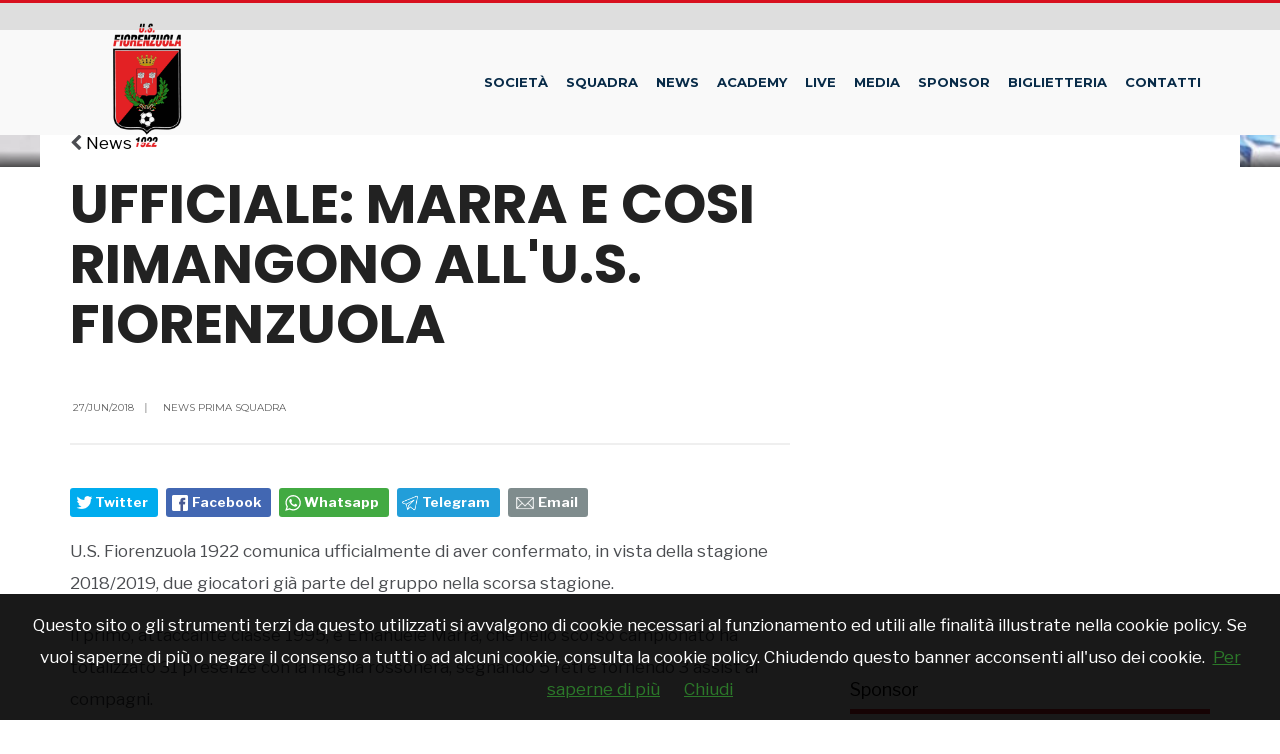

--- FILE ---
content_type: text/html; charset=UTF-8
request_url: https://www.fiorenzuolacalcio.it/news/68565765638/ufficiale-marra-e-cosi-rimangono-all-u-s-fiorenzuola
body_size: 14027
content:
<!DOCTYPE html>
<html lang="en-US">
	
<!--
    _______________  ____    _________
    __  ___/__  /_ \/ /_ |  / /___  _/
    _____ \__  / __  /__ | / / __  /
    ____/ /_  /___  / __ |/ / __/ /
    /____/ /_____/_/  _____/  /___/
-->

<head>
		<meta charset="UTF-8">
        <link rel="icon" type="image/png" href="https://slyvi-tstorage.slyvi.it/tli_2369397962497_b1ee4aec052b0e2594400e1fd38eedd1be29b61b_1626368051192332.png" />		<!-- Set the viewport width to device width for mobile -->
		<meta name="viewport" content="width=device-width, initial-scale=1, maximum-scale=1" />
		<link href="https://stackpath.bootstrapcdn.com/bootstrap/3.3.7/css/bootstrap.min.css" rel="stylesheet" integrity="sha384-BVYiiSIFeK1dGmJRAkycuHAHRg32OmUcww7on3RYdg4Va+PmSTsz/K68vbdEjh4u" crossorigin="anonymous">
		<title>Ufficiale: Marra e Cosi rimangono all&#039;U.S. Fiorenzuola</title>
		<style type="text/css">
			img.wp-smiley,
			img.emoji {
    			display: inline !important;
    			border: none !important;
    			box-shadow: none !important;
    			height: 1em !important;
    			width: 1em !important;
    			margin: 0 .07em !important;
    			vertical-align: -0.1em !important;
    			background: none !important;
    			padding: 0 !important;
			}
		</style>
		<link rel='stylesheet' href='/css/screen.css' type='text/css' />
		<link rel='stylesheet' id='wpclubmanager-general-css'  href='/css/wpclubmanager.css' type='text/css' media='all' />
		<link rel='stylesheet' id='tmnf-custom-style-css'  href='/css/custom-style.css' type='text/css' media='all' />
		<link rel='stylesheet' id='sport-club-style-css'  href='/css/style.css' type='text/css' media='all' />
		<link rel='stylesheet' id='font-awesome-css'  href='https://cdnjs.cloudflare.com/ajax/libs/font-awesome/4.7.0/css/font-awesome.min.css' type='text/css' media='all' />
		<link rel='stylesheet' id='sport-club-mobile-css'  href='/css/style-mobile.css' type='text/css' media='all' />
		<script type='text/javascript' src='https://cdnjs.cloudflare.com/ajax/libs/jquery/1.12.4/jquery.min.js'></script>
		<script type='text/javascript' src='https://cdnjs.cloudflare.com/ajax/libs/jquery-migrate/3.0.1/jquery-migrate.min.js'></script>

		<style type="text/css" id="wp-custom-css">
			#footer ul.social-menu {
    			margin: 0 auto 50px auto !important;
			}		
		</style>
	<!-- CTI:single-news --><script>window.slyvi_cti = 'single-news'</script><meta property="fb:app_id" content="232846060162720"/><meta property="og:title" content="Ufficiale: Marra e Cosi rimangono all&amp;#039;U.S. Fiorenzuola"/><meta property="og:description" content="U.S. Fiorenzuola 1922 comunica ufficialmente di aver confermato, in vista della stagione 2018/2019, due giocatori gi&agrave; parte del gruppo..."/><meta property="og:type" content="article"/><meta property="og:url" content="https://www.fiorenzuolacalcio.it/news/68565765638/ufficiale-marra-e-cosi-rimangono-all-u-s-fiorenzuola"/><meta property="og:image" content="https://slyvi-tstorage.slyvi.it/l0_tml2369397962497_268650697941_1530082647527258.jpg"/><meta property="og:site_name" content="U.S. Fiorenzuola 1922"/><meta property="twitter:card" content="summary_large_image"/><meta property="twitter:title" content="Ufficiale: Marra e Cosi rimangono all&#039;U.S. Fiorenzuola"/><meta property="twitter:description" content="U.S. Fiorenzuola 1922 comunica ufficialmente di aver confermato, in vista della stagione 2018/2019, due giocatori già parte del gruppo..."/><meta property="twitter:image" content="https://slyvi-tstorage.slyvi.it/l0_tml2369397962497_268650697941_1530082647527258.jpg"/><link rel="alternate" type="application/rss+xml" href="https://www.fiorenzuolacalcio.it/feed?gn" />
<link rel="canonical" href="https://www.fiorenzuolacalcio.it/news/68565765638/ufficiale-marra-e-cosi-rimangono-all-u-s-fiorenzuola" />

<style type="text/css">
											#navlnk {
												position:fixed !important; position:absolute;
												right:3px;top:3px;top: expression(3+(a=document.body.scrollTop)+'px');
												padding:4px 7px 4px 20px;background:#111 url(images/minicons/n/tp_dashboard.png) 4px center no-repeat;color:#fff;font-size:11px;cursor:pointer;-moz-border-radius:3px;-webkit-border-radius:3px;border-radius:3px
											}
											// CKEditor font size related style
											.text-tiny { font-size: 0.7em; }
											.text-small { font-size: 0.85em; }
											.text-big { font-size: 1.4em; }
											.text-huge { font-size: 1.8em; }
										</style>
<script type="text/javascript">
											var lng = 'it';
											var SH = 'www.slyvi.com';
											var tp_info = {"name":"U.S. Fiorenzuola 1922","logo":"https:\/\/slyvi-tlogos.s3.amazonaws.com\/r260737745096_tl2369397962497_49070494933_1626356632320740.jpg","fllw":1};
											
											
										</script>
<script type="text/javascript" src="https://code.jquery.com/jquery-2.2.4.min.js"></script>
<script type="text/javascript" src="//www.slyvi.com/js/jquery.team_behavior.js"></script>
<script type="text/javascript" src="//www.slyvi.com/assets/js/view.js?auto"></script>
<!-- Matomo -->
				<script type="text/javascript">
					var _paq = window._paq || [];
					_paq.push(["trackPageView"]);
					_paq.push(["enableLinkTracking"]);

					(function() {
						var u="https://stats6.slyvi.it/";
						_paq.push(["setTrackerUrl", u+"matomo.php"]);
						_paq.push(["setSiteId", "2369397962497"]);

						

						var d=document, g=d.createElement("script"), s=d.getElementsByTagName("script")[0];
						g.type="text/javascript"; g.async=true; g.defer=true; g.src=u+"matomo.js"; s.parentNode.insertBefore(g,s);
					})();
				</script>
				<!-- End Matomo Code -->
<script defer  data-domain="fiorenzuolacalcio.it" src="https://stats5.slyvi.it/js/script.pageview-props.js"></script><script type="application/ld+json">{"@context":"https:\/\/schema.org","@type":"BreadcrumbList","itemListElement":[{"@type":"ListItem","position":1,"item":{"@type":"WebSite","@id":"https:\/\/www.fiorenzuolacalcio.it","name":"Home"}},[{"@type":"ListItem","position":2,"item":{"@type":"WebPage","@id":"https:\/\/www.fiorenzuolacalcio.it\/news\/categories\/175170627081\/news-prima-squadra","name":"News Prima Squadra"}}],[{"@type":"ListItem","position":3,"item":{"@type":"WebPage","@id":"https:\/\/www.fiorenzuolacalcio.it\/news\/68565765638\/ufficiale-marra-e-cosi-rimangono-all-u-s-fiorenzuola","name":"Ufficiale: Marra e Cosi rimangono all&#039;U.S. Fiorenzuola"}}]]}</script>
<script type="application/ld+json">{"@context":"https:\/\/schema.org","@type":"NewsArticle","mainEntityOfPage":{"@type":"WebPage","@id":"https:\/\/www.fiorenzuolacalcio.it\/news\/68565765638\/ufficiale-marra-e-cosi-rimangono-all-u-s-fiorenzuola"},"headline":"Ufficiale: Marra e Cosi rimangono all&#039;U.S. Fiorenzuola","image":"https:\/\/slyvi-tstorage.s3.amazonaws.com\/l0_tml2369397962497_268650697941_1530082647527258.jpg","thumbnailUrl":"https:\/\/slyvi-tstorage.s3.amazonaws.com\/l0_tml2369397962497_268650697941_1530082647527258.jpg","datePublished":"2018-06-27T08:47:00+02:00","dateModified":null,"publisher":{"@type":"Organization","name":"U.S. Fiorenzuola 1922","logo":{"@type":"ImageObject","url":"https:\/\/slyvi-tlogos.s3.amazonaws.com\/r260737745096_tl2369397962497_49070494933_1626356632320740.jpg"}},"isPartOf":{"@type":"CollectionPage","name":"News Prima Squadra","url":"https:\/\/www.fiorenzuolacalcio.it\/news\/categories\/175170627081\/news-prima-squadra"}}</script></head>
	<body class="home page-template page-template-homepage page-template-homepage-php page page-id-32 woocommerce-no-js is-single-news single-news-68565765638">	<script src="https://slyvi-cdn.ams3.digitaloceanspaces.com/assets/js/cookiechoices.js"></script>
										<script>
											// var cookie_policy_page_url = '/cookiepolicy';
											var cookie_policy_page_url = '/cookiepolicy';
											document.addEventListener('DOMContentLoaded', function(event) {
												cookieChoices.showCookieConsentBar('Questo sito o gli strumenti terzi da questo utilizzati si avvalgono di cookie necessari al funzionamento ed utili alle finalità illustrate nella cookie policy. Se vuoi saperne di più o negare il consenso a tutti o ad alcuni cookie, consulta la cookie policy. Chiudendo questo banner acconsenti all\'uso dei cookie.','Chiudi', 'Per saperne di più', cookie_policy_page_url);
											});
										</script>
	    <div id="topbar">
	        
	    </div>
		<div class="upper">
			<div id="header" itemscope itemtype="http://schema.org/WPHeader">
				<div class="container">
					<div class="clearfix"></div>
					<div id="titles" class="tranz2">
						<a class="logo" href="/">
						<img class="tranz" src="https://slyvi-tstorage.slyvi.it/tli_2369397962497_6b8feca0d5f0aec7fb97ca58bed01e8e52a70179_1626356660256159.png" alt="Sport Club"/>
						</a>
					</div>
					<!-- end #titles  -->
					<a id="navtrigger" class="ribbon" href="#"><i class="fa fa-bars"></i></a>

					
<nav id="navigation" itemscope itemtype="http://schema.org/SiteNavigationElement">
	<ul id="main-nav" class="nav">
    		<li id="menu-item-5142" class="menu-item menu-item-type-post_type menu-item-object-page menu-item-home _____current-menu-item page_item page-item-32 ____current_page_item menu-item-5142">
            <a href="/ochart/">Societ&agrave;</a>
                    </li>
    		<li id="menu-item-5142" class="menu-item menu-item-type-post_type menu-item-object-page menu-item-home _____current-menu-item page_item page-item-32 ____current_page_item menu-item-5142">
            <a href="/groups/448511704722">Squadra</a>
            			<ul class="sub-menu">
						<li id="menu-item-5142" class="menu-item menu-item-type-post_type menu-item-object-page menu-item-home _____current-menu-item page_item page-item-32 ____current_page_item menu-item-5142">
            <a href="/groups/448511704722">Rosa</a>
                    </li>
    		<li id="menu-item-5142" class="menu-item menu-item-type-post_type menu-item-object-page menu-item-home _____current-menu-item page_item page-item-32 ____current_page_item menu-item-5142">
            <a href="/events/686329777554?standings&fixtures_and_results">Eccellenza 2025/2026</a>
                    </li>
    			</ul>
                    </li>
    		<li id="menu-item-5142" class="menu-item menu-item-type-post_type menu-item-object-page menu-item-home _____current-menu-item page_item page-item-32 ____current_page_item menu-item-5142">
            <a href="/news/">News</a>
                    </li>
    		<li id="menu-item-5142" class="menu-item menu-item-type-post_type menu-item-object-page menu-item-home _____current-menu-item page_item page-item-32 ____current_page_item menu-item-5142">
            <a href="/groups/">Academy</a>
            			<ul class="sub-menu">
						<li id="menu-item-5142" class="menu-item menu-item-type-post_type menu-item-object-page menu-item-home _____current-menu-item page_item page-item-32 ____current_page_item menu-item-5142">
            <a href="/groups/173633797778">Juniores Regionale Elite</a>
            			<ul class="sub-menu">
						<li id="menu-item-5142" class="menu-item menu-item-type-post_type menu-item-object-page menu-item-home _____current-menu-item page_item page-item-32 ____current_page_item menu-item-5142">
            <a href="/groups/173633797778">Rosa</a>
                    </li>
    		<li id="menu-item-5142" class="menu-item menu-item-type-post_type menu-item-object-page menu-item-home _____current-menu-item page_item page-item-32 ____current_page_item menu-item-5142">
            <a href="/events/2198158265746?standings&fixtures_and_results">Campionato</a>
                    </li>
    			</ul>
                    </li>
    		<li id="menu-item-5142" class="menu-item menu-item-type-post_type menu-item-object-page menu-item-home _____current-menu-item page_item page-item-32 ____current_page_item menu-item-5142">
            <a href="/groups/36194844306">Under 17 Provinciale</a>
            			<ul class="sub-menu">
						<li id="menu-item-5142" class="menu-item menu-item-type-post_type menu-item-object-page menu-item-home _____current-menu-item page_item page-item-32 ____current_page_item menu-item-5142">
            <a href="/groups/36194844306">Rosa</a>
                    </li>
    		<li id="menu-item-5142" class="menu-item menu-item-type-post_type menu-item-object-page menu-item-home _____current-menu-item page_item page-item-32 ____current_page_item menu-item-5142">
            <a href="/events/1717121928594?standings&fixtures_and_results">Campionato</a>
                    </li>
    			</ul>
                    </li>
    		<li id="menu-item-5142" class="menu-item menu-item-type-post_type menu-item-object-page menu-item-home _____current-menu-item page_item page-item-32 ____current_page_item menu-item-5142">
            <a href="/groups/207993536146">Under 16 Regionale</a>
            			<ul class="sub-menu">
						<li id="menu-item-5142" class="menu-item menu-item-type-post_type menu-item-object-page menu-item-home _____current-menu-item page_item page-item-32 ____current_page_item menu-item-5142">
            <a href="/groups/207993536146">Rosa</a>
                    </li>
    		<li id="menu-item-5142" class="menu-item menu-item-type-post_type menu-item-object-page menu-item-home _____current-menu-item page_item page-item-32 ____current_page_item menu-item-5142">
            <a href="/events/548890824082?standings&fixtures_and_results">Campionato</a>
                    </li>
    			</ul>
                    </li>
    		<li id="menu-item-5142" class="menu-item menu-item-type-post_type menu-item-object-page menu-item-home _____current-menu-item page_item page-item-32 ____current_page_item menu-item-5142">
            <a href="/groups/345432489618">Under 15 Provinciale</a>
            			<ul class="sub-menu">
						<li id="menu-item-5142" class="menu-item menu-item-type-post_type menu-item-object-page menu-item-home _____current-menu-item page_item page-item-32 ____current_page_item menu-item-5142">
            <a href="/groups/345432489618">Rosa</a>
                    </li>
    		<li id="menu-item-5142" class="menu-item menu-item-type-post_type menu-item-object-page menu-item-home _____current-menu-item page_item page-item-32 ____current_page_item menu-item-5142">
            <a href="/events/342732393874?standings&fixtures_and_results">Campionato</a>
                    </li>
    			</ul>
                    </li>
    		<li id="menu-item-5142" class="menu-item menu-item-type-post_type menu-item-object-page menu-item-home _____current-menu-item page_item page-item-32 ____current_page_item menu-item-5142">
            <a href="/groups/70554582674">Under 14 Provinciale</a>
            			<ul class="sub-menu">
						<li id="menu-item-5142" class="menu-item menu-item-type-post_type menu-item-object-page menu-item-home _____current-menu-item page_item page-item-32 ____current_page_item menu-item-5142">
            <a href="/groups/70554582674">Rosa</a>
                    </li>
    			</ul>
                    </li>
    		<li id="menu-item-5142" class="menu-item menu-item-type-post_type menu-item-object-page menu-item-home _____current-menu-item page_item page-item-32 ____current_page_item menu-item-5142">
            <a href="/groups/139274059410">Under 13</a>
                    </li>
    		<li id="menu-item-5142" class="menu-item menu-item-type-post_type menu-item-object-page menu-item-home _____current-menu-item page_item page-item-32 ____current_page_item menu-item-5142">
            <a href="/groups/28275998354">Under 12</a>
                    </li>
    		<li id="menu-item-5142" class="menu-item menu-item-type-post_type menu-item-object-page menu-item-home _____current-menu-item page_item page-item-32 ____current_page_item menu-item-5142">
            <a href="/groups/139274059410">Under 11</a>
                    </li>
    		<li id="menu-item-5142" class="menu-item menu-item-type-post_type menu-item-object-page menu-item-home _____current-menu-item page_item page-item-32 ____current_page_item menu-item-5142">
            <a href="/groups/243024363154">Under 10</a>
                    </li>
    			</ul>
                    </li>
    		<li id="menu-item-5142" class="menu-item menu-item-type-post_type menu-item-object-page menu-item-home _____current-menu-item page_item page-item-32 ____current_page_item menu-item-5142">
            <a href="/page/376187506791">LIVE</a>
                    </li>
    		<li id="menu-item-5142" class="menu-item menu-item-type-post_type menu-item-object-page menu-item-home _____current-menu-item page_item page-item-32 ____current_page_item menu-item-5142">
            <a href="#">Media</a>
            			<ul class="sub-menu">
						<li id="menu-item-5142" class="menu-item menu-item-type-post_type menu-item-object-page menu-item-home _____current-menu-item page_item page-item-32 ____current_page_item menu-item-5142">
            <a href="/photos/">Foto</a>
                    </li>
    		<li id="menu-item-5142" class="menu-item menu-item-type-post_type menu-item-object-page menu-item-home _____current-menu-item page_item page-item-32 ____current_page_item menu-item-5142">
            <a href="/videos/">Video</a>
                    </li>
    		<li id="menu-item-5142" class="menu-item menu-item-type-post_type menu-item-object-page menu-item-home _____current-menu-item page_item page-item-32 ____current_page_item menu-item-5142">
            <a href="/page/101309599847">Libro Centenario</a>
                    </li>
    			</ul>
                    </li>
    		<li id="menu-item-5142" class="menu-item menu-item-type-post_type menu-item-object-page menu-item-home _____current-menu-item page_item page-item-32 ____current_page_item menu-item-5142">
            <a href="/sponsors/">Sponsor</a>
                    </li>
    		<li id="menu-item-5142" class="menu-item menu-item-type-post_type menu-item-object-page menu-item-home _____current-menu-item page_item page-item-32 ____current_page_item menu-item-5142">
            <a href="/page/582345936999">Biglietteria</a>
            			<ul class="sub-menu">
						<li id="menu-item-5142" class="menu-item menu-item-type-post_type menu-item-object-page menu-item-home _____current-menu-item page_item page-item-32 ____current_page_item menu-item-5142">
            <a href="/page/582345936999">Biglietti</a>
                    </li>
    		<li id="menu-item-5142" class="menu-item menu-item-type-post_type menu-item-object-page menu-item-home _____current-menu-item page_item page-item-32 ____current_page_item menu-item-5142">
            <a href="/page/1097742012519">Abbonamenti</a>
                    </li>
    		<li id="menu-item-5142" class="menu-item menu-item-type-post_type menu-item-object-page menu-item-home _____current-menu-item page_item page-item-32 ____current_page_item menu-item-5142">
            <a href="/page/273108291687">Accrediti</a>
                    </li>
    			</ul>
                    </li>
    		<li id="menu-item-5142" class="menu-item menu-item-type-post_type menu-item-object-page menu-item-home _____current-menu-item page_item page-item-32 ____current_page_item menu-item-5142">
            <a href="/page/822864105575">Contatti</a>
            			<ul class="sub-menu">
						<li id="menu-item-5142" class="menu-item menu-item-type-post_type menu-item-object-page menu-item-home _____current-menu-item page_item page-item-32 ____current_page_item menu-item-5142">
            <a href="/page/788504367207">Codice Etico Tifosi</a>
                    </li>
    		<li id="menu-item-5142" class="menu-item menu-item-type-post_type menu-item-object-page menu-item-home _____current-menu-item page_item page-item-32 ____current_page_item menu-item-5142">
            <a href="/page/925943320679">Modello 231 e Codice Etico</a>
                    </li>
    		<li id="menu-item-5142" class="menu-item menu-item-type-post_type menu-item-object-page menu-item-home _____current-menu-item page_item page-item-32 ____current_page_item menu-item-5142">
            <a href="/page/1063382274151">Modello Organizzativo</a>
                    </li>
    		<li id="menu-item-5142" class="menu-item menu-item-type-post_type menu-item-object-page menu-item-home _____current-menu-item page_item page-item-32 ____current_page_item menu-item-5142">
            <a href="/page/724079857767">Safeguarding</a>
                    </li>
    		<li id="menu-item-5142" class="menu-item menu-item-type-post_type menu-item-object-page menu-item-home _____current-menu-item page_item page-item-32 ____current_page_item menu-item-5142">
            <a href="/page/238748553319">Regolamento Stadio</a>
                    </li>
    			</ul>
                    </li>
    	</ul>
</nav>

					<div class="clearfix"></div>
				</div>
				<!-- end .container  -->
			</div>
			<!-- end #header  -->

			<div class="wrapper p-border">
				<div class="homebuilder builder container_alt">
					<div id="ml-template-wrapper-67" class="ml-template-wrapper ml_row">
						<div id="ml-block-67-1" class="ml-block ml-block-ml_slider ml_span12 ml-first clearfix">			
						</div>
					</div>
				</div>
				<div class="clearfix"></div>

                <div id="core" class="no-margin">

                                                    <div class="tmnf_hero" itemprop="image" itemscope="" itemtype="https://schema.org/ImageObject">
                        <div class="thumbz" style="background-image:url(https://slyvi-tstorage.slyvi.it/l0_tml2369397962497_268650697941_1530082647527258.jpg)">
                            <img class="visible-xs" src="https://slyvi-tstorage.slyvi.it/l0_tml2369397962497_268650697941_1530082647527258.jpg" class="standard grayscale grayscale-fade wp-post-image" alt="">
                            <img class="hidden-xs" width="1600" height="700" src="//placehold.it/1600x700" class="standard grayscale grayscale-fade wp-post-image" alt="">
                        </div>
                    </div>
                

                	<div class="container classic_blog">

                		<div id="content" class="eightcol first">
                		    
    <p class="block-title"><i class="fa fa-chevron-left"></i> <a href="/news" class="back-link">News</a></p>


    <div class="item normal tranz ghost p-border post-4920 post type-post status-publish format-standard has-post-thumbnail hentry category-annual-tournament">
    
        <h1 class="entry-title" itemprop="headline"><span itemprop="name">Ufficiale: Marra e Cosi rimangono all&#039;U.S. Fiorenzuola</span></h1>
        <div class="clearfix"></div>
        <div class="item_inn tranz p-border">
            <div class="meta-single p-border">
                <p class="meta meta_full ">
                    <span itemprop="datePublished" class="post-date updated"><i class="icon-clock"></i> 27/Jun/2018<span class="divider">|</span></span>
                    <span class="categs"><i class="icon-folder-empty"></i> <a href="https://www.fiorenzuolacalcio.it/news/categories/175170627081/news-prima-squadra" rel="category tag">News Prima Squadra</a></span>                </p>
            </div>

            <div class="clearfix"></div>
            <div class="social-sharers" style="padding: 5px 0; overflow: hidden;"><div class="twitter-sharer" style="float: left; margin: 0 8px 8px 0;">
							<div data-sharer="twitter" data-url="https://www.fiorenzuolacalcio.it/news/68565765638/ufficiale-marra-e-cosi-rimangono-all-u-s-fiorenzuola" style="background-image: url('[data-uri]');
			background-color: #00acee; background-repeat: no-repeat; background-position: 5px center; background-size: 19px;
			display:inline-block; border-radius:3px; line-height:1; cursor: pointer;
			font-size: 80%; font-weight: 700; padding: 8px 10px 8px 25px; color: #ffffff; border: none;">Twitter</div>
						</div><div class="facebook-sharer" style="float: left; margin: 0 8px 8px 0;">
							<div data-sharer="facebook" data-url="https://www.fiorenzuolacalcio.it/news/68565765638/ufficiale-marra-e-cosi-rimangono-all-u-s-fiorenzuola" style="background-image:  url('[data-uri]');
			background-color: #4267B2; background-repeat: no-repeat; background-position: 6px center; background-size: 16px;
			display:inline-block; border-radius:3px; line-height:1; cursor: pointer;
			font-size: 80%; font-weight: 700; padding: 8px 10px 8px 26px; color: #ffffff; border: none;">Facebook</div>
						</div><div class="whatsapp-sharer" style="float: left; margin: 0 8px 8px 0;">
							<div data-sharer="whatsapp" data-url="https://www.fiorenzuolacalcio.it/news/68565765638/ufficiale-marra-e-cosi-rimangono-all-u-s-fiorenzuola" style="
			background-image: url([data-uri]);
			background-color: #42aa42; background-repeat: no-repeat; background-position: 5px center; background-size: 18px;
			display:inline-block; border-radius:3px; line-height:1; cursor: pointer;
			font-size: 80%; font-weight: 700; padding: 8px 10px 8px 25px; color: #ffffff; border: none;">Whatsapp</div>
						</div><div class="telegram-sharer" style="float: left; margin: 0 8px 8px 0;">
							<div data-sharer="telegram" data-url="https://www.fiorenzuolacalcio.it/news/68565765638/ufficiale-marra-e-cosi-rimangono-all-u-s-fiorenzuola" style="
			background-image:  url('[data-uri]');
			background-color: #229ED9; background-repeat: no-repeat; background-position: 4px center; background-size: 18px;
			display:inline-block; border-radius:3px; line-height:1; cursor: pointer;
			font-size: 80%; font-weight: 700; padding: 8px 10px 8px 25px; color: #ffffff; border: none;">Telegram</div>
						</div><div class="email-sharer" style="float: left; margin: 0 8px 8px 0;">
							<div data-sharer="email" data-url="https://www.fiorenzuolacalcio.it/news/68565765638/ufficiale-marra-e-cosi-rimangono-all-u-s-fiorenzuola" style="
			background-image: url('[data-uri]');
			background-color: #7f8c8d; background-repeat: no-repeat; background-position: 6px center; background-size: 22px;
			display:inline-block; border-radius:3px; line-height:1; cursor: pointer;
			font-size: 80%; font-weight: 700; padding: 8px 10px 8px 30px; color: #ffffff; border: none;">Email</div>
						</div></div>
            <div class="clearfix"></div>

            <div class="entry news-body" itemprop="text">
                <p>U.S. Fiorenzuola 1922 comunica ufficialmente di aver confermato, in vista della stagione 2018/2019, due giocatori già parte del gruppo nella scorsa stagione.</p>

<p>Il primo, attaccante classe 1995, è Emanuele Marra, che nello scorso campionato ha totalizzato 31 presenze con la maglia rossonera, segnando 5 reti e fornendo 3 assist ai compagni.</p>

<p><img alt="" src="https://slyvi-tstorage.slyvi.it/r0_tml2369397962497_268650697941_1530082647527258.jpg" style="width: 400px; height: 215px;" srcset="" sizes="(max-width: 400px) 400px, (max-width: 767px) 510px, (max-width: 991px) 330px, (max-width: 1199px) 450px, 540px"></p>

<p>Il secondo è Giuseppe Cosi, centrocampista ventenne classe 1998 nato a Monza. Cosi nello scorso campionato ha collezionato 33 presenze coronate da 1 rete.</p>

<p>Due conferme importanti per la società rossonera, che vuole continuare a rinnovarsi partendo da una base consolidata come quella dello scorso anno. </p>

<p> </p>
            </div><!-- end .entry -->
            <script>
                $('.news-body img:first').remove();
            </script>
    	</div><!-- end .item_inn -->

    </div>
                		</div>
                		<!-- end #content -->

                		<div id="sidebar" class="fourcol woocommerce p-border">
                            
                            <iframe src="https://www.facebook.com/plugins/page.php?href=https%3A%2F%2Fwww.facebook.com%2Fusfiorenzuola1922&tabs=timeline&width=340&height=500&small_header=true&adapt_container_width=true&hide_cover=false&show_facepile=true&appId=232846060162720" width="340" height="500" style="border:none;overflow:hidden" scrolling="no" frameborder="0" allowTransparency="true" allow="encrypted-media"></iframe>

                            <br><br>

                            
				
					<div class="slywdg-box">
						<div class="left_color"></div>
						<div class="menu_sidebar slywdg-title"><a href="/sponsors">Sponsor</a><i></i></div>
                        <div id="carousel-sponsors-list" class="carousel slide" data-ride="carousel" data-interval="4000">
						  <div class="carousel-inner slywdg-carousel slywdg-div-sponsors-list-carousel" rel="{&quot;eD&quot;:&quot;4&quot;,&quot;eT&quot;:&quot;horizontal&quot;,&quot;isSponsor&quot;:&quot;1&quot;}">
														    <div class="item carousel-item cid-175170627081 id-391432955119">
                                                                        <a href="https://www.pinalli.it/" target="_blank"><img alt="Pinalli" src="https://slyvi-tstorage.fra1.digitaloceanspaces.com/m0_tml2369397962497_205971018965_1721141641725834.png" /></a>
                                    							    </div>
														    <div class="item carousel-item cid-175170627081 id-735030338799">
                                                                        <a href="https://www.tal.it/" target="_blank"><img alt="T.A.L. Tubi Acciaio Lombarda" src="https://slyvi-tstorage.fra1.digitaloceanspaces.com/m0_tml2369397962497_469843072213_164949529386798.png" /></a>
                                    							    </div>
														    <div class="item carousel-item cid-175170627081 id-185274524911">
                                                                        <a href="http://www.siderpighi.it/" target="_blank"><img alt="Siderpighi" src="https://slyvi-tstorage.slyvi.it/m0_tml2369397962497_96852006101_1529764129771713.png" /></a>
                                    							    </div>
														    <div class="item carousel-item cid-175170627081 id-1009908245743">
                                                                        <a href="http://www.nuovacaser.com/" target="_blank"><img alt="Nuova Caser" src="https://slyvi-tstorage.slyvi.it/m0_tml2369397962497_509168866517_1529764169963311.jpg" /></a>
                                    							    </div>
														    <div class="item carousel-item cid-346969318921 id-288353740015">
                                                                        <a href="https://www.bancadipiacenza.it/site/home.html" target="_blank"><img alt="Banca di Piacenza" src="https://slyvi-tstorage.fra1.digitaloceanspaces.com/m0_tml2369397962497_414813803733_1695735032154820.jpg" /></a>
                                    							    </div>
														    <div class="item carousel-item cid-346969318921 id-1048562951407">
                                                                        <a href="https://www.rossettimarket.it/" target="_blank"><img alt="Rossetti Market" src="https://slyvi-tstorage.fra1.digitaloceanspaces.com/m0_tml2369397962497_174295635157_1697032444491666.jpg" /></a>
                                    							    </div>
														    <div class="item carousel-item cid-346969318921 id-597591385327">
                                                                        <a href="http://www.tecoservizi.it/" target="_blank"><img alt="Teco Servizi" src="https://slyvi-tstorage.slyvi.it/m0_tml2369397962497_303010436309_1529764322332030.png" /></a>
                                    							    </div>
														    <div class="item carousel-item cid-346969318921 id-82195309807">
                                                                        <a href="http://www.gassalesenergia.it/" target="_blank"><img alt="Gas Sales" src="https://slyvi-tstorage.slyvi.it/m0_tml2369397962497_544065475797_1547723416990658.jpg" /></a>
                                    							    </div>
														    <div class="item carousel-item cid-346969318921 id-876764259567">
                                                                        <a href="http://www.synthesis-spa.com/" target="_blank"><img alt="Syntetis" src="https://slyvi-tstorage.fra1.digitaloceanspaces.com/m0_tml2369397962497_468769330389_1671029029590160.jpg" /></a>
                                    							    </div>
														    <div class="item carousel-item cid-346969318921 id-700670600431">
                                                                        <a href="http://www.bossoniautomobili.it" target="_blank"><img alt="Bossoni Automobili" src="https://slyvi-tstorage.fra1.digitaloceanspaces.com/m0_tml2369397962497_480848925909_1721141582102580.jpg" /></a>
                                    							    </div>
														    <div class="item carousel-item cid-346969318921 id-120850015471">
                                                                        <a href="https://www.ageallianz.it/fiorenzuoladarda423/" target="_blank"><img alt="Allianz - Agenzia di Fiorenzuola d&#039;Arda" src="https://slyvi-tstorage.fra1.digitaloceanspaces.com/m0_tml2369397962497_105307722965_1630330740435179.jpg" /></a>
                                    							    </div>
														    <div class="item carousel-item cid-346969318921 id-395727922415">
                                                                        <a href="https://www.metronottevigilanza.it/home-page-it" target="_blank"><img alt="Metronotte" src="https://slyvi-tstorage.fra1.digitaloceanspaces.com/m0_tml2369397962497_365153244373_163284810811457.jpg" /></a>
                                    							    </div>
														    <div class="item carousel-item cid-346969318921 id-636246090991">
                                                                        <a href="https://gmtermosanitari.it/" target="_blank"><img alt="GM Termosanitari" src="https://slyvi-tstorage.fra1.digitaloceanspaces.com/m0_tml2369397962497_427161834709_1726146462524016.png" /></a>
                                    							    </div>
														    <div class="item carousel-item cid-346969318921 id-739325306095">
                                                                        <a href="http://www.trsecologia.it" target="_blank"><img alt="TRS Ecologia" src="https://slyvi-tstorage.fra1.digitaloceanspaces.com/m0_tml2369397962497_296433767637_1632989129361729.jpg" /></a>
                                    							    </div>
														    <div class="item carousel-item cid-346969318921 id-1014203213039">
                                                                        <a href="https://www.rajapack.it/" target="_blank"><img alt="Rajapack" src="https://slyvi-tstorage.fra1.digitaloceanspaces.com/m0_tml2369397962497_158994814165_1633101867631795.png" /></a>
                                    							    </div>
														    <div class="item carousel-item cid-346969318921 id-52130538735">
                                                                        <a href="https://www.villacostanzahotel.it/" target="_blank"><img alt="Villa Costanza" src="https://slyvi-tstorage.fra1.digitaloceanspaces.com/m0_tml2369397962497_124098204885_1643214312968173.png" /></a>
                                    							    </div>
														    <div class="item carousel-item cid-346969318921 id-498807137519">
                                                                        <a href="https://www.globogroup.it/" target="_blank"><img alt="Globo" src="https://slyvi-tstorage.fra1.digitaloceanspaces.com/m0_tml2369397962497_459910960341_1706109736725633.jpg" /></a>
                                    							    </div>
														    <div class="item carousel-item cid-346969318921 id-945483736303">
                                                                        <a href="http://www.bulla.store" target="_blank"><img alt="Bulla Sport" src="https://slyvi-tstorage.fra1.digitaloceanspaces.com/m0_tml2369397962497_405955433685_1631000888312095.png" /></a>
                                    							    </div>
														    <div class="item carousel-item cid-346969318921 id-838109553903">
                                                                        <a href="https://www.coil-carburanti.it/" target="_blank"><img alt="COIL" src="https://slyvi-tstorage.fra1.digitaloceanspaces.com/m0_tml2369397962497_87054111957_1626197813708005.png" /></a>
                                    							    </div>
														    <div class="item carousel-item cid-346969318921 id-1082922689775">
                                                                        <a href="https://www.azacorp.com/" target="_blank"><img alt="AZA Aghito Zambonini" src="https://slyvi-tstorage.fra1.digitaloceanspaces.com/m0_tml2369397962497_18334635221_1626198064912917.png" /></a>
                                    							    </div>
														    <div class="item carousel-item cid-346969318921 id-189569492207">
                                                                        <a href="http://www.dealunamotel.it/" target="_blank"><img alt="Dealuna Motel" src="https://slyvi-tstorage.fra1.digitaloceanspaces.com/m0_tml2369397962497_21555860693_1632989321933554.jpg" /></a>
                                    							    </div>
														    <div class="item carousel-item cid-346969318921 id-872469292271">
                                                                        <a href="http://www.pipex.it/" target="_blank"><img alt="Pipex Italia spa" src="https://slyvi-tstorage.slyvi.it/m0_tml2369397962497_440449389781_1529764395197543.png" /></a>
                                    							    </div>
														    <div class="item carousel-item cid-72091411977 id-533166875887">
                                                                        <a href="http://www.soluzionesalute.it" target="_blank"><img alt="Soluzione Salute" src="https://slyvi-tstorage.fra1.digitaloceanspaces.com/m0_tml2369397962497_301802476757_1627543873125491.jpg" /></a>
                                    							    </div>
														    <div class="item carousel-item cid-72091411977 id-773685044463">
                                                                        <a href="https://www.k-sport.tech/" target="_blank"><img alt="K Sport" src="https://slyvi-tstorage.fra1.digitaloceanspaces.com/m0_tml2369397962497_426624963797_16844176599623.png" /></a>
                                    							    </div>
														    <div class="item carousel-item cid-72091411977 id-327008445679">
                                                                        <a href="https://gtzmedical.com/" target="_blank"><img alt="GTZ Medical" src="https://slyvi-tstorage.fra1.digitaloceanspaces.com/m0_tml2369397962497_338578134229_1677678942149632.png" /></a>
                                    							    </div>
														    <div class="item carousel-item cid-72091411977 id-223929230575">
                                                                        <a href="https://www.radiofiore.it/" target="_blank"><img alt="Radio Fiore" src="https://slyvi-tstorage.fra1.digitaloceanspaces.com/m0_tml2369397962497_1423201493_169046586361162.jpg" /></a>
                                    							    </div>
													  </div>
						</div>
					</div>
				
			

                            <!--
                            <div class="widgetable">
								<div class="ad300">
									<div class="ad300_inn">
										<a target="_blank" href=""><img class="grayscale grayscale-fade" src="https://slyvi-themes.s3.amazonaws.com/tp_2369397962497/images/abbonamenti 2018-19.jpg" alt=""></a>
										<div style="clear: both;"></div>
									</div>
								</div>
								<!- -
								<div class="sidebar_item">
									<form class="searchform" method="get" action="/search">
										<input type="text" name="s" class="s ghost p-border" size="30" value="Cerca..." onfocus="if (this.value = '') {this.value = '';}" onblur="if (this.value == '') {this.value = 'Cerca...';}" />
										<button class='searchSubmit ribbon'>Cerca</button>
									</form>
								</div>
								- ->
							</div>
							-->
                		</div>
                		<!-- #sidebar -->
                		<div class="clearfix"></div>
                	</div>
                	<!-- end .container -->
                </div>
            </div>

			<!-- /.wrapper  -->

            <div id="footer">
	<div class="container">
		<div class="footer-logo">
			<a class="logo" href="/">
			    <img class="tranz" src="https://slyvi-tstorage.slyvi.it/tli_2369397962497_6b8feca0d5f0aec7fb97ca58bed01e8e52a70179_1626356660256159.png" alt="" />
			</a>
		</div>
		<div class="footer-text">
			<p>
			    
				
					<div class="slywdg-box slywdg-customhtml">
						<figure class="image image_resized image-style-align-center" style="width:22%;"><img src="https://slyvi-tstorage.fra1.digitaloceanspaces.com/r260737745096_tml2369397962497_364884808917_1722262143117463.png"></figure><p>&nbsp;</p><p style="text-align:center;"><strong>U.S. FIORENZUOLA 1922 s.s.d.a.r.l.</strong></p><p style="text-align:center;">P.IVA: 00828140335; C.F.: 81001620335 ; Matricola F.I.G.C.: 60701</p><p style="text-align:center;"><br>Via Campo Sportivo, 1 &ndash; 29017 Fiorenzuola d&rsquo;Arda (PC)<br>Telefono e Fax: 0523.982615</p><p style="text-align:center;"><br>Academy: Via Barani - 29017 Fiorenzuola d'Arda (PC)<br>Telefono e Fax Academy: 0523.984326</p><p>&nbsp;</p>
					</div>
				
			
			</p>
			<ul class="social-menu">
							<li class="sprite-facebook"><a class="mk-social-facebook" title="Facebook" href="https://www.facebook.com/usfiorenzuola1922" target="_blank"><i class="fa fa-facebook-official"></i><span>Facebook</span></a></li>
													<li class="sprite-instagram"><a class="mk-social-photobucket" title="Instagram" href="https://www.instagram.com/usfiorenzuola" target="_blank"><i class="fa fa-instagram"></i><span>Instagram</span></a></li>
						</ul>
		</div>
		<div class="clearfix"></div>
	</div>
</div>
            <!--
			<div id="curtain" class="tranz">
				<form class="searchform" method="get" action="/search">
					<input type="text" name="s" class="s ghost p-border" size="30" value="Cerca..." onfocus="if (this.value = '') {this.value = '';}" onblur="if (this.value == '') {this.value = 'Cerca...';}" />
					<button class='searchSubmit ribbon'>Cerca</button>
				</form>
				<a class='curtainclose rad' href="#" ><i class="fa fa-times"></i></a>
			</div>
			<div class="scrollTo_top ribbon">
				<a title="Scroll to top" class="rad" href="#">&uarr;</a>
			</div>
			-->
		</div>

        <script src="https://stackpath.bootstrapcdn.com/bootstrap/3.3.7/js/bootstrap.min.js" integrity="sha384-Tc5IQib027qvyjSMfHjOMaLkfuWVxZxUPnCJA7l2mCWNIpG9mGCD8wGNIcPD7Txa" crossorigin="anonymous"></script>
        <!--
        <script type='text/javascript' src='http://capethemes.com/demo/sport-club/wp-content/themes/sport-club/js/jquery.flexslider-min.js?ver=4.9.6'></script>
        <script type='text/javascript' src='http://capethemes.com/demo/sport-club/wp-content/themes/sport-club/js/jquery.flexslider.start.main.js?ver=4.9.6'></script>
        -->

        <script src="/js/base.js"></script>
	
<script defer type="text/javascript" src="https://slyvi-cdn.ams3.cdn.digitaloceanspaces.com/js/jquery.team_behavior.js"></script>
	<script src="https://slyvi-cdn.ams3.digitaloceanspaces.com/assets/js/adserver.js" type="text/javascript"></script>
											<script type="text/javascript">
												if(document.getElementById("awjlJPnQbmYZ")){
													awjlJPnQbmYZ="No";
												} else {
													awjlJPnQbmYZ="Yes";
													
												}
												if(typeof ga !== "undefined"){
													ga("send","event","Blocking Ads",awjlJPnQbmYZ,{"nonInteraction":1});
												} else if(typeof _gaq !== "undefined"){
													_gaq.push(["_trackEvent","Blocking Ads",awjlJPnQbmYZ,undefined,undefined,true]);
												}
												if(typeof _paq !== "undefined"){
													_paq.push(["trackEvent","Blocking Ads",awjlJPnQbmYZ]);
												}
											</script>
<script src="https://cdn.jsdelivr.net/npm/sharer.js@latest/sharer.min.js"></script></body>
</html>

--- FILE ---
content_type: text/css; charset: UTF-8;charset=UTF-8
request_url: https://www.fiorenzuolacalcio.it/css/screen.css
body_size: -141
content:
#topbar {
    height: 30px;
    background-color: #dedede;
    border-top: 3px solid #d8101f;
}

#header .logo {
    display: block;
}

.album-thumb-single {
    margin-bottom: 30px;
}

.gplus_bkm, .twitter_bkm, .fb_bkm {
    float: left;
    margin: 0 5px;
}

@media (max-width: 768px) {
    .footer-text {
        max-width: 100% !important;
    }
}

.fxr-img {
    width: 75px !important;
    height: 75px !important;
    object-fit: contain;
}

--- FILE ---
content_type: text/css; charset: UTF-8;charset=UTF-8
request_url: https://www.fiorenzuolacalcio.it/css/wpclubmanager.css
body_size: 2830
content:
.clearfix {
	*zoom: 1;
}
	.clearfix:before,
	.clearfix:after {
		content: " ";
		display: table;
	}
	.clearfix:after {
		clear: both;
	}

.right {
	float: right !important;
}
.left {
	float: left !important;
}

.wpcm_map_canvas img {
	max-width: none !important;
}

.wpcm-row {
	width: 100%;
	margin-left: auto;
	margin-right: auto;
	margin-top: 0;
	margin-bottom: 0;
	max-width: 62.5em;
	*zoom: 1;
}
	.wpcm-row:before, .wpcm-row:after {
		content: " ";
		display: table;
	}
	.wpcm-row:after {
		clear: both;
	}
	.wpcm-row .wpcm-row {
		width: auto;
		margin-top: 0;
		margin-bottom: 0;
		max-width: none;
		*zoom: 1;
	}
	.wpcm-row .wpcm-row:before,
	.wpcm-row .wpcm-row:after {
		content: " ";
		display: table;
	}
	.wpcm-row .wpcm-row:after {
		clear: both;
	}

table {
	margin-bottom: 1.25rem;
	border: solid 1px #dddddd;
}
	table thead tr th,
	table thead tr td,
	table tfoot tr th,
	table tfoot tr td {
		padding: 0.5rem 0.625 0.625rem;
		font-weight: bold;
		text-align: left;
	}
	table tr th,
	table tr td {
		padding: 0.5625rem 0.625rem;
	}
	table thead tr th,
	table tfoot tr th,
	table tbody tr td,
	table tr td,
	table tfoot tr td {
		display: table-cell;
		line-height: 1.125rem;
	}
	.entry-content td {
	  	padding-left: 0.625rem !important;
	}
	.wpcm-fixtures-shortcode tbody tr:hover {
		cursor: pointer;
	}

.wpcm-view-link {
	display: block;
	float: right;
	margin: 1.5em 0 0;
}

.wpcm-entry-content {
	clear: both;
	display: block;
}


/*
*******************************************************
****** Shortcodes
*******************************************************
*/

/* Staff */
.wpcm-staff-shortcode {
	clear: both;
}


.wpcm-staff-image {
	float: left;
	margin-bottom: 2em;
	width: 40%;
}
	.wpcm-staff-image img {
		max-width: 100%;
	}


.wpcm-staff-info {
	float: right;
	margin-bottom: 2em;
	width: 50%;
}
	.wpcm-staff-info h1 {
		font-size: 1.6em;
		font-weight: normal;
		margin: 0 0 1.4em;
	}
	.wpcm-staff-meta table {
		width: 100%;
	}
	.wpcm-staff-meta table th {
		font-weight: bold;
	}

.wpcm-staff-bio {
	clear: both;
	margin-bottom: 2em;
	width: 100%;
}
	.wpcm-staff-bio h3 {
		margin-bottom: 1em;
	}


/* Players */
.wpcm-players-shortcode {
	
}
	.wpcm-players-shortcode table {
		text-align: center;
		width: 100%;
	}
	.wpcm-players-shortcode table td,
	.wpcm-players-shortcode table th {
		text-align: center;
	}
	.wpcm-players-shortcode table th.number {
		width: auto;
	}
	.wpcm-players-shortcode table thead td.name,
	.wpcm-players-shortcode table tbody td.name,
	.wpcm-players-shortcode table thead th.position,
	.wpcm-players-shortcode table tbody td.position {
		text-align: left;
	}
	.wpcm-sub-appearances {
		font-size: 85%;
	}


/* Standings */
.wpcm-standings-shortcode {

}
	.wpcm-standings-shortcode table {
		width: 100%;
	}
	.wpcm-standings-shortcode thead th,
	.wpcm-standings-shortcode tbody td {
		text-align: center;
	}
	.wpcm-standings-shortcode tr.highlighted {
		background: rgba(0,0,0,.1);
	}
	.wpcm-standings-shortcode table thead th.club,
	.wpcm-standings-shortcode table tbody td.club {
		text-align: left;
	}


/* Matches */
.wpcm-fixtures-shortcode {

}
	.wpcm-fixtures-shortcode th {
		
	}
	.wpcm-fixtures-shortcode td.wpcm-date {
		
	}
	.wpcm-fixtures-shortcode th.venue,
	.wpcm-fixtures-shortcode td.venue {
		text-align: center;
	}
	.wpcm-fixtures-shortcode th.opponents {
		
	}
	.wpcm-fixtures-shortcode th.result,
	.wpcm-fixtures-shortcode td.result {
		text-align: center;
	}
	.wpcm-fixtures-shortcode td span.win,
	.wpcm-fixtures-shortcode td span.draw,
	.wpcm-fixtures-shortcode td span.lose {
		background: green;
		border-radius: 10px;
		color: #fff;
		display: block;
		float: right;
		height: 16px;
		width: 16px;
	}
	.wpcm-fixtures-shortcode td span.draw {
		background: #dcdcdc;
	}
	.wpcm-fixtures-shortcode td span.lose {
		background: red;
	}

ul.wpcm-matches-list {
	list-style: none;
	margin-bottom: 1.6em;
	margin-left: 0 !important;
	padding: 0;
	width: 100%;
}
	li.wpcm-matches-list-item {
		font-size: 1em;
		list-style: none;
		margin: 0 !important;
	}
	.wpcm-matches-list-col {
		display: table-cell;
		height: 36px;
		overflow: hidden;
		text-align: center;
		vertical-align: middle;
		white-space: no-wrap;
	}
	.wpcm-matches-list-link {
		display: table;
		outline: 0;
    	table-layout: fixed;
    	text-decoration: none;
    	width: 100%;
	}
	.wpcm-matches-list-date {
		font-size: .85em;
		text-align: left;
		width: 7em;
	}
	.wpcm-matches-list-club1,
	.wpcm-matches-list-club2 {
		text-overflow: ellipsis;
	}
	.wpcm-matches-list-club1 {
		text-align: right;
	}
	.wpcm-matches-list-club2 {
		text-align: left;
	}
	.wpcm-matches-list-status {
		border-left: .3em solid transparent;
		border-right: .3em solid transparent;
		padding: 0;
		width: 7em;
	}
	.wpcm-matches-list-time {
		font-size: .85em;
	}
	.wpcm-matches-list-result {
		border-radius: 3px;
		color: #fff;
		padding: 2px 4px;
	}
	.wpcm-matches-list-result.win {
		background: green;
	}
	.wpcm-matches-list-result.draw {
		background: #888;
	}
	.wpcm-matches-list-result.loss {
		background: red;
	}
	.wpcm-matches-list-info {
		font-size: .85em;
		text-align: right;
		width: 6.75em;
	}

/* Sponsors */
.wpcm-sponsor-widget {
	
}
	.wpcm-sponsor-widget ul {
		list-style: none !important;
	}


/*
*******************************************************
****** Widgets
*******************************************************
*/

.widget-players h3.wpcm-sc-title,
.widget-standings h3.wpcm-sc-title {
	display: none;
}

/* Fixtures & results widgets */
.wpcm-matches-widget {
	
}
	.wpcm-matches-widget ul {
		margin: 0;
		padding: 0;
	}
	.wpcm-matches-widget ul li {
		clear: both;
		float: left;
		list-style: none !important;
		margin-bottom: 1.5em;
	}
	.wpcm-matches-widget .fixture-meta {
		float: left;
		font-size: .913em;
		margin-bottom: 1em;
		width: 100%;
	}
		.wpcm-matches-widget .fixture-meta .competition {
			padding: .5em;
			text-transform: uppercase;
		}
		.wpcm-matches-widget .fixture-meta .team {
			float: right;
			padding: .5em;
			text-transform: uppercase;
		}
	.wpcm-matches-widget .clubs {
		float: left;
		width: 100%;
	}
		.wpcm-matches-widget .clubs a {
			display: block;
		}
		.wpcm-matches-widget .clubs .home-clubs {
			display: block;
			float: left;
			font-size: 1.15em;
			line-height: 36px;
			margin: 0;
			padding: 0 2%;
			width: 96%;
		}
		.wpcm-matches-widget .clubs .home-logo {
			float: left;
			height: 30px;
			margin-right: 1em;
			width: 30px;
		}
		.wpcm-matches-widget .clubs .away-clubs {
			display: block;
			float: left;
			font-size: 1.15em;
			line-height: 36px;
			margin: 0;
			padding: 0 2%;
			width: 96%;
		}
		.wpcm-matches-widget .clubs .away-logo {
			float: left;
			height: 30px;
			margin-right: 1em;
			width: 30px;
		}
		.wpcm-matches-widget .clubs .score {
			float: right;
			font-size: 1.4em;
			font-weight: bold;
		}
	.wpcm-matches-widget .wpcm-date {
		float: left;
		margin-top: 1em;
		width: 100%;
	}
		.wpcm-matches-widget .kickoff {
			padding: .5em;
		}

.wpcm-birthdays-widget {
	
}
	.wpcm-birthdays-widget li {
		float: left;
		margin-bottom: 1.5em;
		width: 100%;
	}
	.wpcm-birthdays-widget li h3.happy-birthday {
		margin: 0;
		padding: 0;
	}
	.wpcm-birthdays-widget li .birthday-post {
		width: 100%;
	}
	.wpcm-birthdays-widget li .birthday-post,
	.wpcm-birthdays-widget li .birthday-meta {
		overflow:hidden;
		_overflow:visible;
		zoom:1;
	}
	.wpcm-birthdays-widget li .birthday-post .birthday-image {
		float:left;
		margin: 3px 10px 0 0;
	}
	.wpcm-birthdays-widget li .birthday-post .birthday-image img{
		display:block;
	}
	.wpcm-birthdays-widget li .birthday-meta h4 {
		margin: 0;
		padding: 0;
		width: 100%;
	}
	.wpcm-birthdays-widget li .birthday-meta h4 span {
		float: right;
	}
	.widget-area .widget p.birthdate,
	.wpcm-birthdays-widget p.birthdate {
		float: left;
		font-size: .913em;
		margin: 0;
		padding: 0;
	}


/*
*******************************************************
****** Single Match
*******************************************************
*/

.wpcm-match-info {
 	padding: .5em 0;
 	text-align: center;
}
	.wpcm-match-home-club-badge {
		float: left;
		padding-left: .5em;
	}
	.wpcm-match-away-club-badge {
		float: right;
		padding-right: .5em;
	}
	.wpcm-match-date {
		font-size: .913em;
		padding-top: .4em;
		text-transform: uppercase;	
	}
	.wpcm-match-comp {
		font-size: .913em;
		padding-top: .8em;
		text-transform: uppercase;
	}

.wpcm-match-fixture {
	padding: 1.5em 0 2em;
	text-align: center;
}
	.wpcm-match-home-club {
		float: left;
		font-size: 1.4em;
		font-weight: 600;
		padding-top: .5em;
		text-align: center;
		width: 37%;
	}
	.wpcm-match-away-club {
		float: right;
		font-size: 1.4em;
		font-weight: 600;
		padding-top: .5em;
		text-align: center;
		width: 37%;
	}
	.wpcm-match-score {
		display: inline-block;
		font-size: 2.4em;
		font-weight: 600;
		text-align: center;
		width: 24%;
	}
	.wpcm-match-score-delimiter {
		font-size: 1em;
		font-weight: 600;
		line-height: 1em;
	}

.wpcm-match-status {
	padding: .5em 0;
}
	.wpcm-match-overtime {
		margin-right: 1em;
	}

.wpcm-match-meta {
	padding: .5em 0;
}
	.wpcm-match-meta-left {
		float: left;
		width: 50%;
	}
	.wpcm-match-meta-right {
		float: right;
		width: 50%;
	}
	.wpcm-match-team {
		font-size: .913em;
		padding-right: .5em;
		text-align: right;
	}
	.wpcm-match-referee {
		font-size: .913em;
		padding-right: .5em;
		padding-top: .5em;
		text-align: right;
	}
	.wpcm-match-venue {
		font-size: .913em;
		padding-left: .5em;
		text-align: left;
	}
	.wpcm-match-attendance {
		font-size: .913em;
		padding-left: .5em;
		padding-top: .5em;
		text-align: left;
	}

.wpcm-match-details {
	padding: 2em 0;
}
	.wpcm-match-report {
		padding: 0 0 3em;
	}
	.wpcm-match-details table {
		width: 100%;
	}
	.wpcm-match-details table th.name {
		width:50%;
	}
	.wpcm-match-details table th.goals,
	.wpcm-match-details table th.assists,
	.wpcm-match-details table th.rating {
		text-align: center;
	}
	.wpcm-match-details table td.goals,
	.wpcm-match-details table td.assists,
	.wpcm-match-details table td.rating {
		text-align: center;
		width: 9%;
	}
	.wpcm-match-details table td.notes {
		width:auto;
	}
	.wpcm-match-details table th.name .sub {
		font-size: .913em;
		font-style: italic;
		font-weight: normal;
		padding-left: 1em;
	}
	.wpcm-match-details table td.notes .yellowcard,
	.wpcm-match-details table td.notes .redcard,
	.wpcm-match-details table td.notes .greencard,
	.wpcm-match-details table td.notes .blackcard {
		display: inline-block;
		width: 12px;
		height: 18px;
		background: url(../images/notes.png) no-repeat;
		overflow: hidden;
		margin-left: 8px;
		text-indent: -100px;
	}
	.wpcm-match-details table td.notes .greencard {
		background-position: -24px 0px;
	}
	.wpcm-match-details table td.notes .yellowcard {
		background-position: 0px 0px;
	}
	.wpcm-match-details table td.notes .redcard {
		background-position: -12px 0px;
	}
	.wpcm-match-details table td.notes .blackcard {
		background-position: -36px 0px;
	}
	.wpcm-match-details table th.name span.mvp {
		color: #e5c100;
		margin-left: 16px;
	}
	.wpcm-match-details h3 {
		margin-bottom: 1.5em;
	}
	.wpcm-match-stats-start img.wp-post-image,
	.wpcm-match-stats-subs img.wp-post-image {
		vertical-align: middle;	
	}
	.wpcm-match-stats-subs {
		padding-top: 1.4em;
	}
	.wpcm-match-venue-info .wpcm_map_canvas {
		max-width: 100%;
	}
	.wpcm-match-venue-address {
		clear: both;
		margin-top: 1em;
		padding: 1em .5em;
	}
	.wpcm-match-map-canvas img {
		max-width: none;
	}


/*
*******************************************************
****** Single Players
*******************************************************
*/

.wpcm-profile-image {
	float: left;
	margin-bottom: 2em;
	width: 33.333%;
}
	.wpcm-profile-image img {
		max-width: 100%;
	}


.wpcm-profile-meta {
	float: right;
	margin-bottom: 2em;
	width: 58.333%;
}
	.wpcm-profile-meta h1 {
		font-size: 1.6em;
		font-weight: normal;
		margin: 0 0 1.4em;
	}
	.wpcm-profile-meta table {
		width: 100%;
	}
	.wpcm-profile-meta table th {
		font-weight: bold;
	}

.wpcm-profile-stats {
	margin-bottom: 2em;
}
	.wpcm-profile-stats-block {
		margin-bottom: 1.5em;
	}
	.wpcm-profile-stats h4 {
		margin-bottom: 1.5em;
	}
	.wpcm-profile-stats .stats-tabs,
	.wpcm-profile-stats .stats-tabs-multi {
		margin: 0;
		border-bottom: 1px solid #ccc;
		padding-left: 6px;
	}
	.wpcm-profile-stats .stats-tabs li,
	.wpcm-profile-stats .stats-tabs-multi li {
		display: inline-block;
		background: #e4e4e4;
		border-color: #ccc;
		border-style: solid;
		border-width: 1px;
		font-weight: 700;
		font-size: 15px;
		position: relative;
		margin-bottom:-1px;
	}
	.wpcm-profile-stats .stats-tabs li a,
	.wpcm-profile-stats .stats-tabs-multi li a {
		color: #555;
		display: inline-block;
		padding: 8px 12px;
		text-decoration: none;
	}
	.wpcm-profile-stats .stats-tabs li.tabs,
	.wpcm-profile-stats .stats-tabs-multi li.tabs-multi {
		background: #fff;
		border-bottom: 1px solid #fff;
	}
	.wpcm-profile-stats .tabs-panel,
	.wpcm-profile-stats .tabs-panel-multi {
		height: auto;
		overflow: auto;
		margin-top: 1.4em;
	}
	.wpcm-profile-stats .tabs-panel table td,
	.wpcm-profile-stats .tabs-panel-multi table td {
		text-align: center;
	}

.wpcm-profile-bio {
	margin-bottom: 2em;
}


/*
*******************************************************
****** Sponsors Archive
*******************************************************
*/
.wpcm-single-sponsors,
.wpcm-archive-sponsors {

}
	.wpcm-sponsor-post {
		padding-bottom: 2.5em;
	}
	.wpcm-entry-title {
		font-size: 1.6em;
		font-weight: normal;
		margin: 0 0 1em;
	}
	.wpcm-sponsor-image {
		float: left;
		width: 40%;
	}
	.wpcm-sponsor-thumbnail {
		float: right;
		margin-bottom: 2em;
		width: 25%;
	}
	.wpcm-archive-sponsors .wpcm-sponsor-details {
		float: right;
		width: 55%;
	}
	.wpcm-single-sponsors .wpcm-sponsor-details {
		float: left;
		margin-bottom: 2em;
		width: 65%;
	}
	.wpcm-sponsor-details h2 {
		font-size: 1.6em;
		font-weight: normal;
		margin: 0 0 1em;
	}
	.wpcm-sponsor-meta {
		margin-bottom: 1em;
	}
	.wpcm-sponsor-details a.more-link {
		display: block;
	}

/*
*******************************************************
****** Single Club
*******************************************************
*/
.wpcm-club-details h2 {
	font-size: 1.6em;
	font-weight: normal;
	margin: 0 0 1em;
}
.wpcm-club-details h2 img {
	margin-right: 15px;
	vertical-align: middle;
}
.wpcm-club-details table {
	margin-bottom: 1.5em;
}
.wpcm-club-details table th {
	font-weight: 600;
	min-width: 100px;
}
.wpcm-club-map {
	margin-bottom: 1.5em;
}

.wpcm-h2h-list {
	display: table;
	border-collapse: separate;
	border-spacing:10px;
	list-style: none;
	margin: 10px auto;
}
	.wpcm-h2h-list li {
		background: #f9f9f9;
		font-size: ;
		display: table-cell;
		list-style: none;
		padding: 20px;
		text-align: center;
	}
	.wpcm-h2h-list li span.wpcm-h2h-list-count {
		font-size: 2em;
		font-weight: 600;
	}
	.wpcm-h2h-list li span.wpcm-h2h-list-desc {
		font-size: 0.75em;
		display: block;
		margin-top: 5px;
		text-transform: uppercase;
	}
	.wpcm-h2h-list li.p {
	
	}
	.wpcm-h2h-list li.w {
	
	}
	.wpcm-h2h-list li.d {
	
	}
	.wpcm-h2h-list li.l {
	
	}


/* Twentyfourteen theme specific styles */
.twentyfourteen .tfwpcm {
	padding:12px 10px 0;
	max-width:474px;
	margin:0 auto;
}
	.twentyfourteen .tfwpcm .wpcm_player .entry-summary {
		padding:0!important;
		margin:0 0 1.618em!important
	}
	.twentyfourteen .tfwpcm div.wpcm_player.has-post-thumbnail {
		margin-top:0
	}
	.twentyfourteen .tfwpcm .wpcm_player .images img {
		margin-bottom:1em
	}

	@media screen and (min-width:673px) {
		.twentyfourteen .tfwpcm {
			padding-right:30px;
			padding-left:30px
		}
	}
	@media screen and (min-width:1040px) {
		.twentyfourteen .tfwpcm {
			padding-right:15px;
			padding-left:15px
		}
	}
	@media screen and (min-width:1110px) {
		.twentyfourteen .tfwpcm {
			padding-right:30px;
			padding-left:30px
		}
	}
	@media screen and (min-width:1218px) {
		.twentyfourteen .tfwpcm {
			margin-right:54px
		}
		.full-width .twentyfourteen .tfwpcm {
			margin-right:auto
		}
	}


/* High Res images */
@media only screen and (-webkit-min-device-pixel-ratio: 2), only screen and (min--moz-device-pixel-ratio: 2), only screen and (-o-min-device-pixel-ratio: 2/1), only screen and (min-device-pixel-ratio: 2), only screen and (min-resolution: 192dpi), only screen and (min-resolution: 2dppx) { 
	.wpcm-match-details table td.notes .greencard,
	.wpcm-match-details table td.notes .yellowcard,
	.wpcm-match-details table td.notes .blackcard,
	.wpcm-match-details table td.notes .redcard {
		display: inline-block;
		width: 12px;
		height: 18px;
		background: url(../images/notes@2x.png) no-repeat;
		overflow: hidden;
		margin-left: 8px;
		text-indent: -100px;
		background-size: 48px 18px;
	}
	.wpcm-match-details table td.notes .greencard {
		background-position: -48px 0px;
	}
	.wpcm-match-details table td.notes .yellowcard {
		background-position: 0px 0px;
	}
	.wpcm-match-details table td.notes .redcard {
		background-position: -24px 0px;
	}
	.wpcm-match-details table td.notes .blackcard {
		background-position: -72px 0px;
	}
	.wpcm-match-details table th.name span.mvp {
		margin-left: 16px;
		color: #e5c100;
	}
}

--- FILE ---
content_type: text/css; charset: UTF-8;charset=UTF-8
request_url: https://www.fiorenzuolacalcio.it/css/style.css
body_size: 18290
content:
/* <link href="https://fonts.googleapis.com/css?family=Libre+Franklin:400,400i,500,500i,600,600i,700,700i|Montserrat:400,400i,500,500i,600,600i,700,700i|Poppins:400,400i,500,500i,600,600i,700,700i" rel="stylesheet"> */
@import url('https://fonts.googleapis.com/css?family=Libre+Franklin:400,400i,500,500i,600,600i,700,700i|Montserrat:400,400i,500,500i,600,600i,700,700i|Poppins:400,400i,500,500i,600,600i,700,700i');

/*

[Table of contents]

1. CSS Resets & Clearfix
2. Body & Default Styling
3. Headings
4. Header / #header
5. Navigation / #navigation
6. Content / #content, .post
7. Sidebar / #sidebar
8. Custom Widgets
9. Comments / #comments
10. Forms / 
11. Search / .searchform
12. Footer / #footer
13. Images & Galleries / img, .gallery
14. Social Buttons / .social-menu
15. Flex Slider / .flexslider
16. Buttons, Pagination, Ribbons & Scroll to top
17. Plugins
18. Homepage Blocks
19. Other (sticky, tagcloud, calendar, tabs, tooltips, speciable)

*/


/* 1. CSS Resets & Clearfix
********************************************************************************************
********************************************************************************************/

html,body,div,span,object,iframe,h1,h2,h3,h4,h5,h6,p,blockquote,pre,a,abbr,address,cite,code,del,dfn,em,img,ins,q,small,strong,sub,sup,dl,dt,dd,ol,ul,li,fieldset,form,label,legend,table,caption,tbody,tfoot,thead,tr,th,td{border:0;margin:0;padding:0}article,aside,figure,figure img,figcaption,hgroup,footer,header,nav,section,video,object{display:block}a img{border:0}figure{position:relative; overflow:hidden; margin:0;}figure img{width:100%}

body{ overflow:visible !important;}

* {
  -webkit-box-sizing: border-box;
     -moz-box-sizing: border-box;
          box-sizing: border-box;
}

.clearfix:after { content: "\00A0"; display: block; clear: both; visibility: hidden; line-height: 0; height: 0;}

.clearfix{ display:block;}  

html[xmlns] .clearfix { display: block;}  

* html .clearfix{ height: 1%;}  

.clearfix {display: block}  

pre{  overflow-x:scroll;}

.wrapper{ max-width:100%; overflow:hidden;}




/* 2. Body & Default styling
********************************************************************************************
********************************************************************************************/

html, body {
	height: 100%;
	margin:0; padding:0;
}

img,.imgwrap{ max-width:100%; position:relative; overflow: hidden;}
 
ol, ul { margin:0; }

ul.children{ margin-left:15px;}

ul.children li:last-child{ padding: 0 0 0 0 !important;}

.tranz,#left-sidebar,#nav,.tmnf_icon,.nav-previous a,.nav>li>a:before{-webkit-transition: all .5s ease; -moz-transition: all .5s ease; transition: all .5s ease; }

.tranz2,
.widgetable ul.menu>li>a{-webkit-transition: all .2s ease; -moz-transition: all .2s ease; transition: all .2s ease; }

a,a:hover,.nav li a,.ribbon,.ribbon a{
	text-decoration:none;
	-moz-transition: all 0.2s ease-in;
	-webkit-transition: all 0.2s ease-in;
	-o-transition: all 0.2s ease-in; 
	transition: all 0.2s ease-in;
	-ms-transition: all 0.2s ease-in;
}

.ghost{ overflow:hidden;}

small,.small{ font-size:80% !important;}
	
.fl{ float:left !important;}
.fr{ float:right !important;}
.cntr{ text-align:center;}

.p-border{border-style: solid;}

.rad,
.nav-previous a,
.nav>li ul,
.nav_item a,
.wpcm-matches-widget .score,
.mc4wp-form input[type="submit"],
.commentlist li.comment {-moz-border-radius: 2px;-khtml-border-radius: 2px;-webkit-border-radius:2px;border-radius: 2px;}


#content .postauthor img.avatar,
.slide-nav li.flex-active a:before{-moz-border-radius:50%;-khtml-border-radius:50%;-webkit-border-radius:50%;border-radius:50%;}

.slant{ font-weight:normal; font-style:italic;}

.lower{ text-transform: lowercase !important}
.italic{ font-style:italic !important}
.fat{ font-weight:bold !important}

.hrline,.hrlineB{
	clear:both;
	width: 100%;
	margin:0 0;
	padding:0;
	height:1px;
	position:relative;
	border-bottom-style:solid; border-bottom-width:2px;
}

.hrlineB{margin:0 0 30px 0 !important;}

.hrline span,.hrlineB span{
	width:30px;
	background:#999;
	height:1px;
	position: absolute;
	top:0;
	left:0;
}

hr{ background:#eee !important; border:none !important;}

.top-fix{ margin-top:50px;}

.bottom-fix{margin-bottom:80px !important;}

.tmnf_hide{ display:none !important;}


/* 2. Body & Default styling
********************************************************************************************
********************************************************************************************/

h1{
	margin:15px 0;
	padding:0;
}
	
h1.entry-title,
h2.posttitle{
	margin:15px 0;
	padding:0 0;
	overflow:hidden;
}	

h1.entry-title{ padding:0 0 20px 0;}
	
h2{
	margin:20px 0;
	padding:0;
}



h2.widget,
.slywdg-title {
    position:relative;
    overflow:hidden;
    margin:0 0 15px 0;
    padding:0 0 20px 0;
    display:block;
    text-align:center;
}
[class*="slywdg-event"] .slywdg-title {
    margin-bottom: 0;
}
[class*="slywdg-event"] .match {
    background: #f5f5f5;
}

.ml-block-ml_3_column_block h2.widget,
.fourcol h2.widget,
.slywdg-title {
    font-size:18px !important;
    padding:8px 0 12px 0 !important;
    text-align:left;
}

h2.widget:after,
.slywdg-title:after {
    content:""; position:absolute; bottom:0; left:0; width:100%; height:5px; display:block;
}

h2.block_pad{ padding:0 20px;}

h2.block .subtitle{ font-size:16px !important;margin:0 0 0 25px;}

h2.archiv{ margin:1px 0; padding:20px 0}

h2.archiv span.subtitle{
	font-size:16px !important;
	line-height:22px !important;
	opacity:.6;
	padding:0 0 ;
	margin:25px 0 0 0;
	display:block;
	text-transform:none;
	font-weight:400;
}

.authorpage{ padding:30px 20%; margin:0 0 1px 0; text-align:center; line-height:1.7 !important;}

h2.archiv br{ display:none;}

h3{
	margin:25px 0 15px 0;
	padding:0;
}	

h3.leading{
	margin:0 0 10px 0;
	padding:0;
}	
	
h4{
	margin:15px 0 10px 0;
	padding:0;
}	
	
h5,h6{
	margin:5px 0;
	padding:0;
}	
	
h3 span span{ opacity:.6; padding:0 !important;}

h3.title{ padding:0 0 11px 0; margin: 0; font-size:14pt; text-shadow:none;}

h4.leading{
	margin:-5px 0 10px 0;
}



/* 4. Header / #header
********************************************************************************************
********************************************************************************************/


#header{
	padding:0 0 0 0;
	overflow: visible;
	margin:0 auto 0 auto;
	float:none;
	position:relative;
	display:block;
	width:100%;
	z-index:100;
}

#header h1{
	display:block;
	position:relative;
	margin:0 auto;
	float:none;
	max-width:100%;
}

#header img{
    margin:0 auto;
    display:block;
    float:none;
    height: 155px;
}

#titles{ overflow:hidden; float:left; display:block; padding:0 0 0 0; margin-left:auto; margin-right:auto; position:relative;}

.headad{ float:none;}

.headad img,
.headad ins{float:none; margin:0 auto 0 !important; display:block !important; max-width:100%;}



#titles h2{margin:10px 0 5px 0; font-size:10px !important; opacity:.7;}





/* 5. Navigation / #navigation
********************************************************************************************
********************************************************************************************/

#navigation{
	z-index:9;
	margin:0 0;
	padding:0 0 0 0;
	float:right;
	position:relative;
}

.nav {
	padding: 0;
	list-style: none;
	line-height: 1;
	display:block;
	z-index:99;
}

.nav a {
	position: relative;
	display: block;
	z-index: 1;
	padding: 12px 0;
	text-decoration: none;
}

.nav>li>a{
	display: block;
	padding:20px 9px 20px 9px;
	text-decoration: none;
	line-height:1;
	border-bottom:none;
}

.nav li a span.walker{ display: none; padding-top:6px; letter-spacing:0 !important; font-size:11px !important; color:#999 !important;}

.nav>li>a>span.walker{ display:block; text-transform: none; opacity:.6}

.nav li {
	display:block;
	position: relative;
	overflow: hidden;
}

.nav>li {
	margin:0;-webkit-backface-visibility: hidden;
}

.nav li ul {
	margin:0 0 0 0;
	padding:0 0;
	width:210px;
	position: absolute;
	z-index:9;
}


.nav li ul li>a {
	margin:0 22px;
	padding:20px 0px;
	border-bottom:1px dotted rgba(255,255,255,.2);
	text-align:left;
	line-height:1;
}

.nav li ul li a i{
	margin-right:5px !important;
}

.nav li ul li:last-child>a{border-bottom:none;}

.nav>li>ul{
	z-index:9;
	margin:0 0 0 0;
	padding:0 0 0 0;
}

.nav>li>ul:after {
    border-color: #900 transparent;
    border-style: solid;
    border-width: 0 6px 6px;
    bottom: 100%;
    content: "";
    height: 0;
    position: absolute;
    left: 18px;
	top:-5px;
    width: 0;
}

.nav>li>ul>li,
.nav li ul ul li{width:100%;max-width:250px;}

.nav li ul ul{
	margin: -55px 0 0 208px;
}

.nav li.menu-item-has-children a,
.nav li.page_item_has_children a,
.nav li.mega2 a { padding-right:25px !important;}

.menu-item-has-children>a::after {
	position:absolute;
    content: "+";
    height:4px;
    width: 4px;
	top:50%;
	right:15px;
	margin-top:-9px;
	opacity:.4;
	font-size:12px !important;
	font-weight:normal;
	font-family:Gotham, "Helvetica Neue", Helvetica, Arial, sans-serif;
}

.nav li ul li.menu-item-has-children > a::after{ right:0;}

.nav li ul {
	position: absolute;
	left: -999em;
}

.nav li:hover, .nav li.hover {
  	position: static;
}

.nav li:hover ul ul,
.nav li.sfhover ul ul,
.nav li:hover ul ul ul,
.nav li.sfhover ul ul ul,
.nav li:hover ul ul ul ul,
.nav li.sfhover ul ul ul ul {
  	left: -999em;
}

.nav li:hover ul,
.nav li.sfhover ul,
.nav li li:hover ul,
.nav li li.sfhover ul,
.nav li li li:hover ul,
.nav li li li.sfhover ul,
.nav li li li li:hover ul,
.nav li li li li.sfhover ul {
  	left: auto;
}


#main-nav{ position:relative;display: inline; margin:0 0; padding:0 0 0 12px; float: left; width:100%;}

#main-nav>li{
	margin:0 0;
	padding:0 0 0 0;
	display: inline;
	float:left;
	text-align:center;
}

/*#main-nav>li>a:before{content:''; position:absolute; top:50%; right:0; height:14px; width:2px; opacity:.4; display:block; margin-top:-7px;}*/

#main-nav>li:last-child{ }

#main-nav ul .current-menu-item>a{ opacity:.8;}

#main-nav>li:last-child>a:before{ display:none;}

#main-nav>li.special{ float:right;}
#main-nav>li.special>a{padding:12px 10px 12px 10px;margin:12px 0 12px 12px;}
li.special>a:before{ display:none !important;}

/* @mobile menu 
***************************/

a#navtrigger{
padding:10px;
height:42px;
width:42px;
background-image: none;
margin: 10px 0 10px 30px;
display:none;
position: relative;
float:right;
z-index:99;
text-align:center;
font-size:20px;
line-height:20px;
}

a#navtrigger:hover{ color:#fff !important}

.showtrig{ display: block !important; float:none; overflow:hidden;}

.hidenav{ display:none !important;}

.shownav{ display: inline-block !important;}




/* 6. Content / #content
********************************************************************************************
********************************************************************************************/

#core{ margin-top:90px !important; overflow:hidden;}
#core.no-margin{ margin-top:0px !important; overflow:hidden;}
#core.no-margin .container {
    padding-top: 22px;
    margin-top: -62px;
    background: #fff;
}

.h_pad_fix{ padding:0 30px !important;}


/* @posts: basics
***************************/

.blogger{ width:100%; overflow:hidden; position:relative; padding:0 0;}

.blogger div.post,
.blogger div.page{ position:relative; width:100%; margin:0 0 40px 0; padding:0; float:left; overflow:hidden;}


.blogger div.post .entryhead,
.blogger div.page .entryhead{ float:left; margin:0 40px 0 0; max-width:50%;}

.blogger div.post .item_inn,
.blogger div.page .item_inn{ padding:0;}

.meta.author{ position:absolute; bottom:15px; left:30px; z-index:2;}

.meta.author,
.meta.author a{color:#fff !important;}

.blogger .item_inn h2{ margin:0 0 15px 0;}

.blogger .item_inn p.teaser{ margin:15px 0; line-height: 1.7;}

.postbarNone .entryhead{ overflow:hidden;}

.postbarNone .entryhead img{ width:100%; opacity:.8; margin:-100px 0;}


/* formats */
.blogger .format-quote{ padding:20px 60px 60px !important;pointer-events:none; border-width:0 !important;}
.blogger .format-quote img,
.blogger .format-quote p.teaser span,
.blogger .format-quote .meta_more,
.blogger .format-quote .entryhead{ display:none !important;}

.imglarge .format-quote .item_inn{ padding-bottom:10px}


/* blog style 1 - ISOTOPE */

* {
  -webkit-box-sizing: border-box;
     -moz-box-sizing: border-box;
          box-sizing: border-box;
}


/* @posts: single
***************************/

.tmnf_hero{ max-height:400px; overflow:hidden; position:relative; z-index:0;}

.tmnf_hero:after{ content:''; display:block; width:100%; height:50%; z-index:1;position:absolute; bottom:0; left:0;
/* Permalink - use to edit and share this gradient: http://colorzilla.com/gradient-editor/#000000+0,000000+100&0+0,0.65+100 */
background: -moz-linear-gradient(top,  rgba(0,0,0,0) 0%, rgba(0,0,0,0.65) 100%); /* FF3.6-15 */
background: -webkit-linear-gradient(top,  rgba(0,0,0,0) 0%,rgba(0,0,0,0.65) 100%); /* Chrome10-25,Safari5.1-6 */
background: linear-gradient(to bottom,  rgba(0,0,0,0) 0%,rgba(0,0,0,0.65) 100%); /* W3C, IE10+, FF16+, Chrome26+, Opera12+, Safari7+ */
filter: progid:DXImageTransform.Microsoft.gradient( startColorstr='#00000000', endColorstr='#a6000000',GradientType=0 ); /* IE6-9 */
}

.tmnf_hero img{ width:100%; margin:-50px 0; position:relative; z-index:0; opacity:.6;}

.postbar{ overflow:hidden; margin-top:25px; position:relative; z-index:3; padding-top:15px;}

.has-post-thumbnail .postbar{margin-top:-100px; }

.has-post-thumbnail .postbar.img-disabled{margin-top:25px;}

.postbarLeft  div.item{margin-left:40px;margin-right:0;}

.postbarNone  div.item{margin-top:0;margin-right:0;}


.entryhead iframe{ float:left; width:100%; clear:both;}

.meta-single{border-bottom-style:solid; border-bottom-width:2px;float:left; width:100%; overflow:hidden; margin-bottom:35px; padding:0 0 26px 0;}

.single-post .meta.author{ position:absolute; bottom:30px; right:30px; z-index:2;}

.single-post .postbarLeft .meta.author{ left:30px; right:auto;}

.single-post .meta.date,
.single-post .meta.counter{ float:left; margin-right:25px;}

.entry p a{border-bottom:1px solid #ddd; font-weight:bold;}

.entry p{margin:5px 0 20px 0;}

.entry p iframe{ max-height:450px;}

.fullcontent{ margin:30px; overflow:hidden;}

.fullcontent h1.entry-title{ margin:0 0 20px 0; padding:0 0;}

.entryfull{margin:0 0; overflow:hidden;}

.entrywoo{margin:40px 60px}

.entryfull p{margin:0 0 10px 0;}

.titlewrap{ position:absolute; bottom:10%; left:50%; margin:0 0 0 -580px; max-width:45%;}

.entryhead .imgwrap{ background:none;}

.entry ul{margin:0 0 25px 20px;}

.entry>ul>li ul{margin:0 0 5px 20px;}

.entry>ul>li,
.entry>ul>li ul li ul li{ list-style-position:inside; list-style:circle; margin-bottom: 8px;}

.entry>ul>li ul li{ list-style-position:inside; list-style:square;}

.entry .contact-form{ overflow:hidden; float:none; clear:both; padding:0 0 30px 0;}

.entry ol{margin:5px 0 15px 2px;}

.entry ol li ol{margin:0 0 5px 20px;}

.entry ol li{ list-style: decimal; list-style-position:inside;}

.entry ol li ol li{ list-style: upper-latin;list-style-position:inside;}

.entry ol li ol li ol li{ list-style: lower-latin;list-style-position:inside;}

.entry blockquote{
	border-left:4px solid #ddd;
	padding:0 40px !important;
	margin:25px 30px 25px 30px;
	line-height:2.3em !important;
	letter-spacing:0;
	font-size:16px;
	font-weight:400 !important;
}
	
.entry blockquote p{ margin:0 0 0 0;}

.error ul{ margin-bottom:5px;}

.error ul li{ font-size:85%; opacity:.8;}

.entry h1,
.entry h2,
.entry h3,
.entry h4,
.entry h5,
.entry h6{ margin:20px 0 10px 0; line-height:1.4; text-transform:none !important;}

.entry h1{font-size:250% !important;}
.entry h2{font-size:210% !important;}
.entry h3{font-size:180% !important;}
.entry h4{font-size:150% !important;}
.entry h5{ font-size:130% !important;}
.entry h6{ font-size:100% !important;}


/* @posts: other
***************************/


.postinfo{overflow:hidden;margin:0 0 0 0;padding:0 0 20px 0;}

p.modified{ margin:0 0 0 0; visibility:hidden;}

.taggs{ text-align:center; display:block; width:100%;margin:25px 0 0 0 !important;}

.taggs a{ display:inline-block; padding:5px 8px; border-width:1px; border-style:solid; float:none; background-image: none !important;}

.postauthor { overflow:hidden; margin:40px 0 30px 0; padding:10px 0; float:left; width:100%; border-top-width:1px;border-bottom-width:1px;}

.postauthor h3{ margin:0 0 15px 0;}

#content .postauthor img.avatar{ float:left !important; margin:0 30px 80px 0 !important;}

h3.additional{ margin:40px 0 30px 0;}

.authordesc{ margin-top:15px; line-height:1.9;}

.authoricons a{ font-size:15px; padding:0 8px; margin:25px 1px 10px 0; width:30px; float:none; text-align:center; }

.authoricons a.hidd{ display:none}

ul.related{ float:left; width:105%; overflow: hidden; margin:15px 0 0 0;}

ul.related li{ position:relative; float:left; height:290px; width:20%; margin:0 5% 35px 0;overflow: hidden; position:relative; padding:0;}

ul.related li img{  margin:0 0 0 0; width:100%;}

ul.related li.related_title{ width:100%; margin:0 0 0 0; float:none; height:auto;}

.postbarNone .related li{ width:20%;}

.related li:hover img { opacity:.3;}

.related li h5 { margin-top:20px;}

.archivloop{ overflow:hidden; padding:1px 0 0 1px;}

.archivloop>div{ overflow:hidden; margin:-1px 0 0 -1px; padding-top:30px !important;height: 395px !important; border:2px solid #ddd; width:33.33% !important;}

.postad,
.contentad{ width:100%; margin:0 0 30px 0; overflow:hidden; text-align:center;}

.contentad img,
.contentad ins,
.postad img,
.postad ins{ max-width:100%; display:block !important; margin:0 auto !important;}


#post-nav{ float:right; width:100%; margin:25px 0 0 0; padding:0 0 0 0;line-height:1.4 !important;}

#post-nav img{ float:left; max-width:100px;margin:0 0; opacity:.8; overflow:hidden;}

.post-nav-image{ width:30%; max-width:100px;height:100px ; overflow:hidden; display:block; float:left; position:relative;}

#post-nav .post-next .post-nav-image{ float:right;}

.post-previous,
.post-next{ width:50%;padding:0 0 0 0 ; float:left; overflow:visible; border:1px solid #eee; height:102px;}

.post-next{ border-left:0;}

#post-nav span.arrow{ position:absolute; top:50%; left:50%; z-index:99; color:#fff !important; font-size:20px; width:30px; height:20px; text-align:center; margin:-15px -15px; line-height:30px;}

#post-nav .post-nav-text{ padding:15px 20px; font-size:12px;  display:inline-block; float:left; width:70%;}

#post-nav .post-nav-text strong{text-transform:uppercase;}


#post-nav .post-next .post-nav-text{ text-align: right;float:right;}



/* @posts: formats
***************************/

.single .format-quote{ margin:80px 0; padding:100px 10%; text-align:center; position:relative; overflow:hidden;}

.blogger .post.format-quote .meta{ display:none;}

.post.format-quote blockquote{
	font-size:22px; line-height:1.5; position:relative; z-index:1;
}

p.quuote_author{ font-size:14px ;margin:20px 0 10px 0; position:relative; z-index:1; text-align:right;}

.blogger .format-quote img,
.single .format-quote img{ position:absolute; top:0 ; left:0; opacity:.1; width:100%;}

.post.format-quote .ghost{ background: none !important;}

.quote i{ font-size:22px; margin:10px 0;}



/* 7. sidebar / #sidebar
********************************************************************************************
********************************************************************************************/



.sidebar_item{padding:0 0; margin:0 0 45px 0; overflow:hidden;}

.widgetable p {margin:0; padding:0 0 15px 0;}

.widgetable form{ overflow:hidden; padding:3px 0;}
	
.widgetable>ul,
.widgetable>div>ul{
	list-style: inside none square;
	float:none;
	overflow:hidden;
	width:100%;
	margin-bottom:10px;
}

.widgetable>ul li{ margin-bottom:5px;}
	
.widgetable select{
	margin:5px 0 30px 0;
	width:100%;
	font-size:100% !important;
	clear:both;
	float:none;
}
	
.widgetable .searchform{
	margin:0 0;
	padding:0 0;
	float:none;
	clear:both;
	overflow:hidden;
}

li.recentcomments,
cite{ padding:0 0 10px 0;}

a.rsswidget{ padding:5px 0 0 0;}


#left-sidebar{position:fixed; top:0; left:-350px; width:300px; opacity:0; height:100%; padding:25px 40px; z-index:999; border-right:1px solid #eee; overflow-x: hidden;}

#left-sidebar.open{ opacity:1; left:0;}

a.sidebarclose{ position:absolute; top:15px; right:15px;}

.textwidget{ margin-bottom:20px;}

ul.wp-review-tabs{ margin-bottom:0;}


/* 8. Custom Widgets 
********************************************************************************************
********************************************************************************************/

.tagcloud { margin-bottom: 30px;    clear: both; display: block;float: none; width: 102%; }
 
ul.lists{ list-style:none; overflow:hidden; margin:0; width:106%}

ul.lists li ul, ul.lists li ul li{ margin:0 0 0 0 !important;padding:0 0 0 0 !important; width:100%; background:none;}

.lists li{ 
	padding:0 10px 0 26px; 
	margin:0 3% 0 0; 
	float:left;
	width:31%;
	list-style:none;
}

.widgetable li,
.widgetable p{ text-align:left;}


/* @custom menu 
***************************/

.widgetable ul.menu li,
.widgetable ul.menu a{ position:relative;}

.widgetable ul.menu li:after,
.widgetable ul.menu a:after{ display:none}

.widgetable ul.menu>li{margin:0 0 0 0; list-style:none !important; text-align:left;}

.widgetable ul.menu>li>a{ width:100%; margin:0 0 0 0; padding:15px 0; line-height:1 !important;display: block;border-bottom:1px solid #eee;}

#left-sidebar ul.menu>li>a,
#footer ul.menu>li>a{padding:15px 0;}

.widgetable ul.menu li ul{ margin:0 0 0 5px;}

.widgetable ul.menu>li>ul{ margin:-5px 0 0 5px; padding-bottom:20px;}

#left-sidebar  ul.menu>li>ul{ margin:-10px 0 0 10px;}

.widgetable ul.menu li ul li{ list-style:square inside;padding:0 0;}

.widgetable ul.menu li ul a{ width:100%; margin:0 0 0 0; padding:5px 0; }

.widgetable ul.menu>li.menu-item-has-children>a{margin:0 0 15px 0;}



/* @facebook 
***************************/
.fb-page.fb_iframe_widget{ margin-top:30px;}


/* @twitter 
***************************/

.tp_recent_tweets ul{ margin:0 0 15px 0 !important;}

.tp_recent_tweets ul li{
	overflow:hidden;
	padding:15px 0  15px 25px !important;
	border-top-width: 1px ;
	border-top-style: solid;
	list-style:none !important;
	margin:0 !important;
	position:relative;
	background:none !important;
	line-height:2 !important;
}

.tp_recent_tweets ul li:first-child{
	padding:30px 0  15px 25px !important;
	border-top:none;
}

.tp_recent_tweets ul li span a{/*color: #55acee;*/ opacity:.9; font-weight:normal;}

a.twitter_time{
	font-style:italic; font-size:11px;
} 

.tp_recent_tweets ul li::before {
    /*color: #55acee;*/
	opacity:.2;
    content: "â€¢";
    font-family: FontAwesome;
	font-size:16px !important;
    left:2px;
    position: absolute;
    top: 15px;
}

.tp_recent_tweets ul li:first-child::before{top: 30px;}



/* @ads 
***************************/

.ad300{margin:0 0 35px 0;overflow:hidden;width:100%;}

.ad300_inn{width: 100%;}

.ad300 h2.widget{ font-size:10px !important; padding:4px 0; margin:0 0 -4px 0;}

.ad300 h2.widget:after{ display:none !important;}

#footer .ad300{ border:none;margin:30px 0 30px 0; background:none !important;}

.ad300 img{ display:block; margin:0 auto 0 auto;}

ul.ad125{padding:0 0 0 0 !important; overflow:hidden; width:90% !important; margin:0 auto 15px auto !important;}

#footer ul.ad125{width:100% !important; margin:0 auto !important;}

ul.ad125 li{ float:left; margin:0 0 10px 0; width:50%; text-align:center; padding:0; overflow:hidden; list-style:none !important; background:none !important;}

#footer ul.ad125 li{margin:0 0 5px 0; width:50%;}

ul.ad125 li img{ float:none; display:block; margin:0 auto; padding:0; overflow:hidden}


 
/* @flickr
***************************/

span.flickr{ color: #0061D8; font-style:normal; padding:5px 0;}
 
.widgetable h2 span span,#footer h3 span span,#archives h2 span span,h2.widget span span { color: #FF1183; padding:5px 0; }
 
.flickwrap {
	position: relative;
	padding:0;
	overflow: hidden;
	width: 115%;
	margin:5px 0 10px 0;
}
 
.flickwrap img {
	float: left;
	margin:0 !important;
	padding: 0 !important;
	width:75px;
}
 
.flickr_badge_image{
	float: left;
	margin: 0 30px 30px 0!important;
	padding: 0 !important;
}

#footer .flickr_badge_image{}
 
.flickwrap a:hover img { background:#ccc; }

 
 
/* @author bio 
***************************/

.about-widget{margin:0;overflow:hidden;width:100%;text-align:center; display: block; float:none; position:relative;}

.about-widget img{ margin:0 0 0 0; opacity:.7;}

.about-widget:hover img{ opacity:.4;}

.about-titles{position:absolute; bottom:70%;  padding:0 30px ; width:100%; overflow:hidden; z-index:1;}

.about-widget h2{ margin:0 0;}

.about-widget .meta{float:none; text-align:center; padding:15px 0 8px 0;}

.about-widget p.authorinfo{ overflow:hidden; margin:0 0; position:absolute; top:32%; padding:0 30px; line-height:1.9; text-align:center; color:#fff;}

.about-widget .mainbutton{  margin:0; min-width:0; position:absolute; bottom:0; right:0; float:left; padding:5px 8px !important}
 
 





/* comments widget 
***************************/

.com_post{
	overflow:hidden;
	padding:20px 0 !important;
	border-top:1px solid #ddd;
	margin:0 0 0 0 !important;
	list-style:none !important;
}

.com_post:first-child{
	padding:0 0 20px 0 !important;
	border-top: none;
}

.com_post img{ float:left; margin:8px 20px 5px 0 !important;}

.com_post span{ float:left; margin-right:7px; font-style: normal}

.com_post p{ padding:0 0 0 75px !important;}



/* tabs widget 
***************************/

#hometab {
	float: left;
	width:100%;
	padding:0 0 0 0;
	margin:0 0 5px 0;
	overflow: hidden;
	position: relative;
}
	
#footer #hometab { width:100%; padding:0; background: none !important;}
 
ul#serinfo-nav {
	position:relative;
	z-index: 1;
	margin:0 0 0 0 !important;
	overflow:hidden;
}
 
ul#serinfo-nav>li {
	padding:0 0 !important;
	float: left;
	margin-right: 0;
	width: 50%;
	text-align: center;
	text-shadow: none;
	cursor: pointer;
	background-image:none !important;
	list-style:none !important;
}
	
#footer ul#serinfo-nav>li {padding:0 0; margin:0 0 !important;}
 
#serinfo-nav li.current {
	color: #fff !important;
	position:relative;
	z-index: 6;
	border-bottom:none;
	overflow:hidden; 
}
	
#serinfo-nav li a{ text-transform: uppercase; padding:16px 0 13px 0; display:block; }
 
li#serpane0,
li#serpane1,
li#serpane2,
li#serpane4,
li#serpane5{
	margin: 0 0 0 0 !important;
	padding:0 !important;
	list-style:none !important;
	width:100%;
}

li#serpane3{
	padding: 30px 0 20px 0;
}
 
ul#serinfo {
	position: relative;
	z-index: 2;
	float: left;
	padding: 0 0 0 0;
	overflow: hidden;
	margin-top:-1px;
	width:100%;
}
 
.tab-post {
	min-height:100px;
	overflow:hidden;
	border-bottom:1px solid #ddd;
	margin:0 0 0 0;
	padding:20px 0 15px 0;
	line-height: 18px;
	width:100%;
	position:relative;
	text-align:left;
}

.tab-post .imgwrap{ float:left;margin: 5px 25px 15px 0 ; max-width:90px;}
	
.tab-post h4{ margin:5px 0 10px 0;}

#footer .tab-post{ padding:15px 0 5px 0;}
 
.tab-post img {
	padding:0;
	float: left;
	width:100%;
}

.tab-post .meta {
	line-height:1.3 !important;
	margin:3px 0 5px 0;
	display:block;
	opacity:.6;
}

.tab-post p.meta { padding:0 0 0 0; float:left; font-size:10px !important;}

.tab-post p.meta .likes {margin: 0 0 0 10px;}

/* featured 
***************************/

ul.featured {
	margin: 0 0 0 0 !important;
	overflow: hidden;
	float: left;
	list-style:none !important;
	width:100%;
}

ul.featured li{	list-style:none !important; padding:0 0 !important; margin:0 0 !important; display:block;} 

ul.featured li:last-child .tab-post{ padding-bottom:0; border-bottom:none;}

.serchwidget{ overflow:hidden;margin-bottom:25px;}

.twinsbox{ margin:0 0 30px 0;}


/* 9. Comments / #comments
********************************************************************************************
********************************************************************************************/

#comments {
	clear: both;
	margin:0 0 20px 0;
	padding:0 0;
}

.single-work #comments {
	margin:0 0 10px 0;
	padding-top:40px;
}

#comments .navigation {
	padding:20px 0;
	clear: both;
	overflow:hidden;
}

h3#comments-title,
h3#reply-title {
	padding:30px 0 10px 0;
	margin:0 0 20px 0;
	border-top-style:solid; border-top-width:1px
}

.commentlist {
	list-style: none;
	margin:30px 0 0 0 !important;
}

.commentlist li.comment {
	line-height:2;
	margin: 0 0 25px 0;
	padding: 0 0 0 80px;
	position: relative;
	list-style:none;
}

ul.children li.comment:last-child{
	padding: 20px 0 0 80px !important;
}

.commentlist li:last-child {
	border-bottom: none;
	margin-bottom: 0;
}

#comments .comment-body p{ margin-bottom:8px;}

#comments .comment-body ul,
#comments .comment-body ol {
	margin-bottom: 18px;
}

#comments .comment-body p:last-child {
	margin-bottom: 6px;
}

#comments .comment-body blockquote p:last-child {
	margin-bottom: 24px;
}

.commentlist ol {
	list-style: decimal;
}

.commentlist .avatar {
	position: absolute;
	top:20px;
	left:0;
}

.comment-author cite {
}

.comment-author .says {
	font-style: italic;
	display:none;
}

.comment-meta {
	margin: 0 0 20px 0;
	font-size:80%;
}

.comment-meta a:link,
.comment-meta a:visited {
	color: #888;
	text-decoration: none;
}

.comment-meta a:active,
.comment-meta a:hover {
	color: #ff4b33;
}

#content .topic a,
#content .reply a {
	font-size: 12px !important;
	text-transform:uppercase;
	margin: 0 0 0 0 !important;
	display:inline-block;
	padding: 4px 6px 1px;
}

.reply a,
a.comment-edit-link {
	color: #888;
}

.reply a:hover,
a.comment-edit-link:hover {
	color: #ff4b33;
}

#comments a.comment-reply-link{ margin:8px 0 15px 0 !important;}

.commentlist .children {
	list-style: none;
	margin: 0;
}

.commentlist .children li {
	list-style: none;
	border: none;
	margin: 0;
	padding-bottom:0 !important;
}

.nopassword,
.nocomments{display: none;}

#comments .pingback {
	border-bottom: 1px solid #e7e7e7;
	margin-bottom: 18px;
	padding-bottom: 18px;
}

.commentlist li.comment+li.pingback {
	margin-top: -6px;
}

#comments .pingback p {
	color: #888;
	display: block;
	font-size: 12px;
	line-height: 18px;
	margin: 0;
}

#comments .pingback .url {
	font-size: 13px;
	font-style: italic;
}



/* Comments form 
***************************/

#respond {
	margin:0;
	overflow: hidden;
	position: relative;
}

#respond p {
	margin: 0;
}

.comment-form-author,
.comment-form-email,
.comment-form-url{ width:31.3%; float:left; margin-right:3% !important;}

.comment-form-url{margin-right:0 !important;}

input#author,
input#email,
input#url{ width:99.7% !important; margin-bottom:20px !important; border-width:2px; border-style:solid;}

#respond .comment-notes {
	margin-bottom: 1em;
	opacity:.7;
	font-size:90%;
}

.form-allowed-tags {display: none;}

.children #respond {margin: 0 48px 0 0;}

#comments-list #respond {margin:0;}

#comments-list ul #respond {margin: 0;}

#cancel-comment-reply-link {
	font-size: 12px;
	font-weight: normal;
	line-height: 18px;
	margin-left:10px;
}

#respond .required {
	color: #ff4b33;
	font-weight: bold;
	margin-left:3px;
}

#respond label {
	color: #888;
	font-size: 12px;
}

#respond input {
	margin:0;
	width: 96%;
}

#respond textarea {
	width: 100%;
	padding:10px 1.5%;
}

#respond .form-allowed-tags,
#respond .form-allowed-tags code {display: none;}

#respond .form-submit {margin: 12px 0;}

#respond .form-submit input {
	font-size: 14px;
	width: auto;
	margin:20px 1px 20px 1px;
}


/* 10. Forms
********************************************************************************************
********************************************************************************************/

input, textarea,input checkbox,input radio,select, file{
	border-width:2px; border-style:solid;
	padding:10px 5%;
	margin:0 0 5px 0;
	line-height:1.3 !important;
	border-radius: 0;
}

input checkbox{ margin-right:5px;}

form#contactform fieldset input{
	float:none;
	width:320px;
	margin-top:30px;
}
	
form#contactform fieldset textarea{
	margin-top:30px;
	width:430px;
	border: 1px solid #eee;
	background:#fff;
}
	
form#contactform fieldset input#submit{
	width:150px; cursor:pointer;
}

#contact{padding:0 0 30px 0;}

.post-password-form input[type="submit"]{ background:#EF433F; color:#fff; border-color:#EF433F; cursor:pointer;}

.post-password-form input[type="submit"]:hover{background: #EF433F;}




/* 10. Search / .searchform
********************************************************************************************
********************************************************************************************/
 
.searchform {
	position: relative;
	float: none;
	width:100%;
	margin:0 0 40px 0;
}
 
.searchSubmit {
	position: absolute;
	height: 46px;
	width: 80px;
	border: none;
	cursor: pointer;
	margin:0;
	overflow:hidden;
	padding:4px;
	top: 2px;
	right:2px;
	font-size:15px !important;
	line-height:1 !important;
}
	
.searchform input.s {
	padding:15px 5%;
	margin:0 0 0 0;
	height:50px;
	font-style:normal;
	width:100%;
	border-width: 2px;
	border-style:solid;
	background-image:none;
}

.search #content .searchform,
.archive #content .searchform {margin: 0 0 60px 0 ;width:100%;}

.search .errorentry{ padding:0;}


/* curtain search */

#header a.searchOpen{ position:absolute; top:0; right:-15px; padding:15px; margin:0 0; font-size:16px; line-height:1; z-index:99;}

#curtain{ position:fixed; top:0; left:0; background:#000;opacity:.0; height:0; width:100%; z-index:999; overflow:hidden;}

#curtain.open{height:100%;opacity:.9; }

#curtain .searchform{ max-width:40%; width:600px; height:80px;margin:-40px 0 0 -300px; float:none; position:absolute; top:50%; left:50%;}

#curtain .searchform input.s{ padding: 12px 35px;height:80px; color:#ccc !important; border:2px solid rgba(255,255,255,.3); font-size:30px !important;}

#curtain .searchSubmit,
#curtain a.curtainclose {background-color:transparent;color:#ccc !important;border:none !important;top: 20px;right:15px;font-size:25px !important; width:40px; height:40px}

#curtain a.curtainclose { margin:-15px 0 0 340px; float:none; position:absolute; top:50%; left:50%;}




/* 12. Footer / #footer
********************************************************************************************
********************************************************************************************/

#footer {
	width: 100%;
	margin:0 auto;
	padding:0 0 0 0;
	overflow:hidden;
	position:relative;
	text-shadow:none;
}

#footer .foocol h2{font-size:14px !important; padding:0 0 10px 0; text-align:left; margin-bottom:25px;}

#footer .ghost{ background: none !important;}

#footer ul{ margin:0 0 30px 0;}

#footer .foocol ul li{ list-style:inside none square;position:relative;}

#footer p{ margin:0 0 15px 0;}

#footer .menu li ul{ margin:8px 0 10px 18px;}

/*#footer input{ background:none !important;}*/
 
.footer-logo{ float: none; width:35%; margin:50px auto 0 auto; text-align:center;}

.footer-logo img{ margin:20px auto 30px auto; max-height:200px;}

.footer-text{text-align:center; max-width:50%;margin:20px auto 0 auto !important; color:#000;}
.footer-text i {
    color:#000
}
	
#footer .bottom-menu{ float:none; margin:0 auto 80px auto !important; display:block; text-align:center;}
#footer .bottom-menu li{ display: inline;}
#footer .bottom-menu li a{  padding:5px 5px 5px 5px; font-size:12px !important; }
#footer .bottom-menu li:first-child a{ padding:5px 10px 5px 0;background:none;}
#footer .menu-item-has-children > a::after,
.bottom-menu .menu-item-has-children > a::after,
.bottom-menu .mega2 > a::after{ display:none;}
	

	
/* 13. Images @ Galleries / img
********************************************************************************************
********************************************************************************************/

img.aligncenter {
	display: block;
	margin-left: auto;
	margin-right: auto;
	float: none;
}

img.alignright {
	margin: 10px 1px 10px 20px !important;
	display: inline;
	float: right;
}

img.alignleft {
	margin: 10px 20px 10px 1px !important;
	display: inline;
	float: left;
}

.alignright {
	float: right;
	margin-left:15px;
}

.alignleft {
	float: left;
	margin-right:15px;
}

.aligncenter {
	display: block;
	margin-left: auto;
	margin-right: auto;
}

.alignleft {
	float: left;
}

.alignright {
	float: right;
}
	
.wp-caption {
   text-align: center;
   padding-top: 0;
   margin-bottom:10px;
   max-width:100%;
   overflow:hidden;
}

.wp-caption img {
   margin:0  auto;
   display:block;
   float:none !important;
   padding:10px 5px;
   border: 0 none;
   max-width:100%;
}

.wp-caption p.wp-caption-text {
   font-size: 12px;
   padding: 0 0;
   margin:0 0 10px 0;
   overflow:hidden
}

img.wp-smiley {
    background: transparent;
    border: none;
    margin: 0;
    padding: 0;
}

/* Text meant only for screen readers. */
.screen-reader-text {
	clip: rect(1px, 1px, 1px, 1px);
	position: absolute !important;
	height: 1px;
	width: 1px;
	overflow: hidden;
}

.screen-reader-text:focus {
	background-color: #f1f1f1;
	border-radius: 3px;
	box-shadow: 0 0 2px 2px rgba(0, 0, 0, 0.6);
	clip: auto !important;
	color: #21759b;
	display: block;
	font-size: 14px;
	font-size: 0.875rem;
	font-weight: bold;
	height: auto;
	left: 5px;
	line-height: normal;
	padding: 15px 23px 14px;
	text-decoration: none;
	top: 5px;
	width: auto;
	z-index: 100000; /* Above WP toolbar. */
}



/* @wp gallery 
***************************/

.attachment  .headimg{ display:none; visibility:hidden;}

.wp-smiley {
	margin:0;
}
.gallery {
	margin:0 auto 30px auto !important;
	width:100%;
}

.gallery .gallery-item {
	float: left;
	margin:0 1px 1px 0 !important;
	text-align: center;
	width:auto !important;
	height:auto;
	overflow:hidden;
	background:#000 url(images/icons/zoom.png) 50% 50% no-repeat !important;
	border:none !important;
	-moz-border-radius: 0;-khtml-border-radius:0;-webkit-border-radius:0;border-radius:0;
}

.entryfull .gallery .gallery-item{ max-width:149px;}

.gallery img {
	border:none !important;
	float:left;
}

.gallery a {
	overflow:hidden;
	float:left;
}

.gallery .gallery-caption {
	margin-left: 0;
}

.gallery dl {
	margin: 0;
}

dt.gallery-icon{ padding:0 0 !important;}

.gallery-caption {
	color: #888;
	font-size: 12px;
	margin:-24px 0 24px 0;
}

.gallery br+br,
.gallery-caption {
	display: none;
}
	
	
	
/* 14. Social Buttons / .social-menu
********************************************************************************************
********************************************************************************************/

ul.social-menu {
	position: relative;
	overflow: hidden;
	padding: 0;
	margin:10px 0 30px 0;
	float:left;
}

#footer ul.social-menu{ float:none; text-align:center; display:inline-block; margin:0 auto 0 auto !important;}

.widgetable ul.social-menu{margin:5px 0 20px 0 !important;}
 
ul.social-menu li {
	display: inline;
	list-style-type: none;
	position: relative;
	line-height:1;
	float: left;
	margin: 0px 5px 5px 0;
	padding:0 0 0 0;
	overflow: hidden;
	text-align:center;
	-moz-transition: opacity 0.3s ease-in;
	-webkit-transition: opacity 0.3s ease-in; 
	-o-transition: opacity 0.3s ease-in;
}
	
ul.social-menu li:hover {
	opacity:1;
	-moz-transition: opacity 0.3s ease-in;
	-webkit-transition: opacity 0.3s ease-in; 
	-o-transition: opacity 0.3s ease-in;
}

ul.social-menu li a{
	margin: 0 0 0 0;
	font-size:16px;
	width:34px;
	height:34px;
	text-align:center;
	padding:10px 0;
	float:left;
}

.widgetable ul.social-menu li a span,
#footer ul.social-menu li a span{ display:none;}

.social-menu li a.searchOpen{ display:block; overflow:hidden;}

.social-menu li a.searchOpen i{ display:inline-block !important;}

ul.social-menu li a:hover{ background-image:none; color:#fff !important}


ul.social-menu li.sprite-rss a:hover{ background-color:#FE9900 !important;}
ul.social-menu li.sprite-google a:hover{ background-color:#DB4A37 !important;}
ul.social-menu li.sprite-delicious a:hover{ background-color:#3274D2 !important;}
ul.social-menu li.sprite-yahoo a:hover{ background-color:#65106E !important;}
ul.social-menu li.sprite-stumbleupon a:hover{ background-color:#EC4823 !important;}
ul.social-menu li.sprite-skype a:hover{ background-color:#00A8E9 !important;}
ul.social-menu li.sprite-behance a:hover{ background-color:#2D9AD2 !important;}
ul.social-menu li.sprite-myspace a:hover{ background-color:#003399 !important;}
ul.social-menu li.sprite-lastfm a:hover{ background-color:#B70736 !important;}
ul.social-menu li.sprite-linkedin a:hover{ background-color:#0274B3 !important;}
ul.social-menu li.sprite-flickr a:hover{ background-color:#F3006F !important;}
ul.social-menu li.sprite-deviantart a:hover{ background-color:#455548 !important;}
ul.social-menu li.sprite-tumblr a:hover{ background-color:#35506B !important;}
ul.social-menu li.sprite-vimeo a:hover{ background-color:#1BB6EC !important;}
ul.social-menu li.sprite-youtube a:hover{ background-color:#EC2828 !important;}
ul.social-menu li.sprite-twitter a:hover{ background-color:#00ABF0 !important;}
ul.social-menu li.sprite-facebook a:hover{ background-color:#47639E !important;}
ul.social-menu li.sprite-pinterest a:hover{ background-color:#CA222F !important;}
ul.social-menu li.sprite-instagram a:hover{ background-color:#734332 !important;}
ul.social-menu li.sprite-dribbble a:hover{ background-color:#DF3E7B !important;}
ul.social-menu li.sprite-github a:hover{ background-color:#000 !important;}
ul.social-menu li.sprite-px a:hover{ background-color:#000 !important;}
ul.social-menu li.sprite-foursquare a:hover{ background-color:#8CC540 !important;}
ul.social-menu li.sprite-soundcloud a:hover{ background-color:#FE5419 !important;}
ul.social-menu li.sprite-spotify a:hover{ background-color:#7CC110 !important;}
ul.social-menu li.sprite-ebay a:hover{ background-color:#FFCB01 !important;}





/* 15. Flex Slider / .flexslider
********************************************************************************************
********************************************************************************************/

/* 15. Flex Slider / .flexslider
********************************************************************************************
********************************************************************************************/

/* Browser Resets
*********************************/
.flex-container a:active,
.flexslider a:active,
.flex-container a:focus,
.flexslider a:focus  {outline: none;}
.slides,
.flex-control-nav,
.flex-direction-nav {margin: 0; padding: 0; list-style: none;}

/* FlexSlider Necessary Styles
*********************************/
.flexslider {margin: 0; padding: 0;}
.flexslider .slides > li {display: none;/* -webkit-backface-visibility: hidden;*/} /* Hide the slides before the JS is loaded. Avoids image jumping */
/*.flexslider .slides > li:first-child {display: block; -webkit-backface-visibility: visible;}*/
.flexslider .slides li>img,
.flexslider .slides li>a>img {max-width: 100%; display: block; margin:0 auto;}
.flex-pauseplay span {text-transform: capitalize;}

/* Clearfix for the .slides element */
.slides:after {display: block; clear: both; visibility: hidden; line-height: 0; height: 0;}
html[xmlns] .slides {display: block;}
* html .slides {height: 1%;}

/* No JavaScript Fallback */
/* If you are not using another script, such as Modernizr, make sure you
 * include js that eliminates this class on page load */
.no-js .slides > li:first-child {display: block;}

.loading .loading-inn{ opacity:1; display:block;min-height:560px; width:100%; position:relative; z-index:99;}
.loading-inn{ opacity:0; display:none;}
.loading-inn i{ position:absolute; top:50%; left:50%; font-size:20px; margin:-10px 0 0 -10px;color:#aaa !important}



/* FlexSlider Default Theme
***************************/

.flexslider { margin: 0 0 0 0; zoom: 1; position:relative; }
.flex-viewport { max-height: 600px; overflow:hidden; -webkit-transition: all 1s ease; -moz-transition: all 1s ease; -o-transition: all 1s ease; transition: all 1s ease; }
.loading .flex-viewport {}
.flexslider .slides { zoom: 1; }
.carousel li { margin-right: 5px; }
/* Direction Nav */
.flex-direction-nav {*height: 0;}
.flex-direction-nav a  { display: block; width:35px; height:60px;line-height:1 !important; margin: -30px 0 0; position: absolute; top: 50%; z-index: 2; overflow: hidden; opacity: 0; cursor: pointer; -webkit-transition: all .3s ease; -moz-transition: all .3s ease; transition: all .3s ease; border-radius: 0;}
.flex-direction-nav .flex-prev { left: 20px; padding:21px 12px;}
.flex-direction-nav .flex-next { right: 20px;padding:21px 14px;}
.flexslider:hover .flex-prev { opacity: 1; left:0;  }
.flexslider:hover .flex-next { opacity: 1; right:0;  }
.flex-direction-nav .flex-disabled { opacity: 0!important; filter:alpha(opacity=0); cursor: default; }
.flex-direction-nav .flex-next:before {font-family:'FontAwesome' ;content:"\f178"; font-size:10px; letter-spacing:100px; line-height:1 !important;}
.flex-direction-nav .flex-prev:before {font-family:'FontAwesome' ;content:"\f177"; font-size:10px; letter-spacing:100px;line-height:1 !important;}
/* Pause/Play */
.flex-pauseplay a { display: block; width: 20px; height: 20px; position: absolute; bottom: 5px; left: 10px; opacity: 0.8; z-index: 10; overflow: hidden; cursor: pointer; color: #000; }
.flex-pauseplay a:before  {display: inline-block;}
.flex-pauseplay a:hover  { opacity: 1; }
.flex-pauseplay a.flex-play:before {}
/* Control Nav */
.flex-control-nav {
  width: auto;
  position: absolute;
  bottom: 40px;
  text-align: center;
  right:50px;
  z-index:3;
  float:right;
}
.flex-control-nav li {
  margin: 0 6px;
  display: inline-block;
  zoom: 1;
  *display: inline;
}
.flex-control-paging li a {
  width: 24px;
  height: 24px;
  display: block;
  cursor: pointer;
  text-indent: -9999px;
  position:relative;  
}
.flex-control-paging li a:hover { }
.flex-control-paging li a.flex-active { cursor: default;opacity:1; }

.flex-control-nav li a::before {
    color: white;
    content: counter(step, decimal-leading-zero);
    font-size: 12px;
	font-weight:bold;
    left:-6px;
    position: absolute;
    text-align: center;
	text-indent:10px;
    top:-4px;
}
.flex-control-nav li  {
	counter-increment: step;
}


/* Main Slider 
***************************/



.mainflex_holder.full-screen{  overflow:hidden; position:relative;}

.mainflex_holder.full-screen .mainflex{ position:absolute; padding:0 0;}

.mainflex{ margin:0 0 0 0; overflow:hidden; position:relative; max-height:700px; background:#000;}
.mainflex:nth-last-child(1){margin:0 0 0 0; }
.mainflex .slides { display:block; width:100%; margin:0 0;}
.mainflex .slides>li{max-height:700px;}

.mainflex .slides img,
.mainflex .slides iframe{display:block; float:none; margin:0 auto; width:100%;}

.mainflex .entryhead{ margin:0 0; max-width:100%;}

.flexinside{
	overflow:hidden;
	z-index:3;
	position: absolute;
	top:18%;
	left:50%;
	width:650px;
	margin:0 0 0 -285px; 
	display: flex;
	flex-direction: column;
	justify-content: flex-start;
	align-items: flex-start;
}

.flexinside.content_Right{margin:0 0 0 0; }

.flexinside.content_Left{margin:0 0 0 -570px; }
		
.flexinside h1,
.flexinside h2,
.flexinside h3,
.flexinside h4,
.flexinside p,
.flexinside a.su-button {
	-webkit-animation-duration: .9s;
	animation-duration: .9s;
	-webkit-animation-fill-mode: both;
	animation-fill-mode: both;
	-webkit-animation-name: fadeOutLeft;
	animation-name: fadeOutLeft;
	margin:15px 0;
	max-width:650px;
	color:#fff;
}

.flexinside h1 a,
.flexinside h2 a,
.flexinside h3 a,
.flexinside h4 a,
.flexinside p {
    display:block; overflow:hidden;word-wrap: break-word;max-width:550px;color:#fff;
    text-shadow: 1px 1px 3px rgba(25, 25, 25, 1);
}

.flexslider li.flex-active-slide .flexinside h1,
.flexslider li.flex-active-slide .flexinside h2,
.flexslider li.flex-active-slide .flexinside h4 {
	-webkit-animation-delay: .5s;
	animation-delay: .5s;
	-webkit-animation-duration: .9s;
	animation-duration: .9s;
	-webkit-animation-fill-mode: both;
	animation-fill-mode: both;
	-webkit-animation-name: fadeInLeft;
	animation-name: fadeInLeft;
}

.flexslider li.flex-active-slide .flexinside h3,
.flexslider li.flex-active-slide .flexinside p {
	-webkit-animation-delay: .8s;
	animation-delay: .8s;
	-webkit-animation-duration: .9s;
	animation-duration: .9s;
	-webkit-animation-fill-mode: both;
	animation-fill-mode: both;
	-webkit-animation-name: fadeInLeft;
	animation-name: fadeInLeft;
}

.flexinside a.su-button {
	-webkit-animation-delay: 1s;
	animation-delay: 1s;
	-webkit-animation-duration: .9s;
	animation-duration: .9s;
	-webkit-animation-fill-mode: both;
	animation-fill-mode: both;
	-webkit-animation-name: fadeInLeft;
	animation-name: fadeInLeft;
}

.flexinside p.meta{ float:left; margin:5px 15px 0 0;}


@-webkit-keyframes fadeInLeft {
	0% {
			opacity: 0;
			-webkit-transform: translate3d(0, -20px, 0);
			transform: translate3d(0, -20px, 0);
	}
	100% {
			opacity: 1;
			-webkit-transform: none;
			transform: none;
	}
}

@keyframes fadeInLeft {
	0% {
			opacity: 0;
			-webkit-transform: translate3d(0, -20px, 0);
			transform: translate3d(0, -20px, 0);
	}
	100% {
			opacity: 1;
			-webkit-transform: none;
			transform: none;
	}
}

@-webkit-keyframes fadeOutLeft {
	0% {
			opacity: 1;
	}
	100% {
			opacity: 0;
			-webkit-transform: translate3d(-50%, 0, 0);
			transform: translate3d(-50%, 0, 0);
	}
}

@keyframes fadeOutLeft {
	0% {
			opacity: 1;
	}
	100% {
			opacity: 0;
			-webkit-transform: translate3d(-50%, 0, 0);
			transform: translate3d(-50%, 0, 0);
	}
}

/* 16. Buttons, Pagination, Ribbons & Scroll to top
********************************************************************************************
********************************************************************************************/


/* Buttons
***************************/

a.more-link {
	display: none;
	visiblity:hidden;
}

a.read-more {
	display: block;
	visibility:visible;
}

a.mainbutton,#submit,#comments .navigation a,.tagssingle a,.contact-form .submit,.wpcf7-submit,a.comment-reply-link{
	margin:4px;
	line-height:1;
	padding:7px 10px;
	background: #f5f5f5;
	border:none !important;
	text-shadow:none;
	overflow:hidden;
	display:block;
	 cursor:pointer;
}

a.mainbutton{
	margin:20px 0 0 0;
	padding:15px 20px 14px 20px;
	text-align: center;
	display:block;
	min-width:130px;
	text-transform:uppercase;
	float:left;
}

a.mainbutton.tiny {
    min-width: 105px;
    padding: 6px;
}

a.morebutton{margin:0 0 0 0; display:block; float:none; line-height:1 !important; text-align:center; padding:15px 20px; overflow:hidden; }


/* Meta
***************************/

.meta{
	line-height:2;
	overflow: hidden;
	margin:10px 10px 0 0;
}

p.meta.author img{ opacity:1; width:35px; border-radius:50%; float:left; margin:0 10px 0 0; display: inline;}
p.meta.author span{ display: inline-block; margin:8px 0;}

p.meta_more{ overflow:hidden; padding:0;margin:5px 0 30px 0; text-align:center;}

.has-post-thumbnail p.meta_more{ margin-bottom:0;}
	
.meta_more a{ padding:7px 8px 6px; text-transform:uppercase; display: inline-block;float: right; border-width:0; font-size:12px !important; line-height:1 !important;}

.meta_more a:hover{ opacity:1;}

.meta .likes{ margin:0 4px 0 0; color:#FF4200;  }

.meta_full i{ display:inline-block; }

.meta_full span.divider{ margin:0 10px; opacity:.4; font-weight:bold;}


/* Pagination
***************************/

.pagination{ margin:0 0 0 0; float:none; padding:5px 0; overflow:hidden; text-align:center;}

.loop-pagination{ margin-bottom:30px;}

a.page-numbers  { margin:30px 8px 50px 0; text-shadow:none;}

.page-numbers { font-size: 16px; line-height:1 ;padding:12px 16px !important; border-width:1px; border-style:solid; display:inline-block;}

.page-numbers.current {font-weight:bold;margin:0 8px 50px 0; color:#fff; text-shadow:none;}

.dots { letter-spacing: 1px;margin:0 15px -1px 0; }



/* Post Pagination
***************************/

.post-pagination{display:inline-block; width:100%; position:relative; padding:0 0; margin:5px 0 0 0; text-transform:uppercase; background-image:none !important;}

.post-pagination p{ margin:15px;}

.post-pagination>p a:first-child{ float:left; border-bottom:none;}

.post-pagination>p a:last-child{ float:right; border-bottom:none;}

.page-link{ margin:3px 0 0 0; display:inline-block; text-align:center; overflow:hidden; position:absolute; width:60%; left:20%;}

.page-link span{ margin:1px 0 -2px 0;  padding:9px 9px;overflow:hidden; display:inline-block; width:30px;}

.page-link a{}

.page-link a span{background:#fff;}


/* Scroll To Top
***************************/

.scrollTo_top {
	position:fixed;
	right:54px;
	bottom:-4px;
	z-index:998;
	width:50px;
	margin:0 0 0 0;
	text-align:center;
}

.scrollTo_top a{
 display:block;
 padding:4px 0 8px 0;
}




/* 17. Plugins
********************************************************************************************
********************************************************************************************/

.su-box{ border-width:1px !important;}

/* contact form */
.wpcf7-form p{ width:100%; overflow:hidden; clear:both; margin:0 0 10px 0; font-size:11px; font-style:italic;}

.wpcf7-form p img{ float:left;}

.wpcf7-form p input,
.wpcf7-form p textarea{ width: 100%; font-size:12px !important; font-style:normal; padding:15px 3%; margin:5px 0; overflow:hidden; clear:both;}

.wpcf7-form p textarea{ height:150px !important;}

.wpcf7-form p.sixcol{
float: left;
margin-right: 6%;
width: 47%;
clear:none;
}

.wpcf7-form p.sixcol.last{margin-right: 0;}

.wpcf7-submit.wpcf7-submit{ font-weight:bold; width:70px !important; padding:8px !important; margin:0 0 0 0 !important;}

.wpcf7-form p img{ float:left;}

input.wpcf7-captchar{ width:65px !important; margin-top:5px;}

span.wpcf7-not-valid-tip{ position:relative !important; margin-top:5px;}

/* awesome weather */
.awesome-weather-wrap{ margin:0 0 40px 0;}


/* coco social */

.blog_builder .coco-social {
    float: left;
    width: 60%;
	margin:-2px 0 25px 0 !important;
}



/* mail chimp */

.mc4wp-form{
	padding:30px 10% 35px 10%;
	text-align:center;
	margin-top:40px;
}

.mc4wp-form p,
.mc4wp-form label{ width:100%; clear:both; overflow:hidden; display:block;margin:0 0 0 0 !important; }

.mc4wp-form small{ font-style:italic;}

.mc4wp-form input{float:none !important;clear:both; margin:15px auto; text-align:center;}

.mc4wp-form input[type="email"]{width:70%; overflow:hidden; background:none;padding:11px 6%; text-align:left; border:none !important;}

.mc4wp-form input[type="submit"]{ border:none !important;width: 25% !important; cursor:pointer; margin: 0 0; padding:10px !important;background-image: url("images/transparent.png");}


.widgetable .mc4wp-form{ padding:0 35px 0 35px !important; text-align:left;margin:0 0 0 0;}

.widgetable .mc4wp-form input[type="email"]{width:100%; border:1px solid rgba(0,0,0,.1)}

.widgetable .mc4wp-form input[type="submit"]{width: 40% !important;padding:8px !important; margin:0 0 15px 0;}


#footer .mc4wp-form{ padding:0 0 !important; text-align:left;margin:0 0 30px 0; border:0; background:none !important;}

#footer .mc4wp-form h2{ margin:0; padding:0 0 !important;}

/* tiled gallery */

.tiled-gallery{ margin:40px 0 20px 0 !important; max-width:100% !important;}

.jp-carousel-wrap { font:inherit !important;}

.jp-carousel-wrap .jp-carousel-info h2{ color:#999 !important; text-align:center;
font: 600 18px/1.25em "Open Sans",sans-serif !important;}

.jp-carousel-close-hint span{ position:fixed; right:60px; top:30px; font-size:44px !important;}

.jp-carousel-wrap .jp-carousel-next-button span{background-image:url(images/btnNext.png) !important;background-size: 50px 50px !important; background-position:0 50% !important; opacity:1; width:52px}
.jp-carousel-wrap .jp-carousel-previous-button span{background-image:url(images/btnPrevious.png) !important;background-size: 50px 50px !important; background-position:0 50% !important; opacity:1;}

.jp-carousel-buttons,
#jp-carousel-comment-form-container,
#jp-carousel-comments-loading,
.jp-carousel-titleanddesc{ display:none !important;}

.jp-carousel .selected{ margin: 0 0 !important;}




/* 18. Homepage Blocks
********************************************************************************************
********************************************************************************************/


.widgetwrap,
.blocker{ display:block; width:100%; position:relative; }

.block_bg{ position:absolute; top:0; left:50%; width:3000px; margin:0 0 0 -1500px; height:100%; z-index:0;}

.ml-block-ml_3_column_block .block_bg,
.ml-block-ml_2_3_column_block .block_bg{ display:none !important;}

.widgetwrap.dividers{
	background-position: 50% 0;
    background-size: cover;
}

.aq-block-aq_ads_block{padding:10px 20px 20px 20px; margin:0 0 40px 0;}

.aq-block-aq_ads_block img,
.aq-block-aq_ads_block ins{ max-width:100%; display:block !important; float:none; margin:0 auto 0 auto !important;}


/* TEXT - FULL WIDTH */

.text-full { overflow:hidden; background-size:cover;}

.text-full.yes_margin{ margin-bottom:40px;}

.text-full h2.block{margin:20px auto; padding:0 0; display:block; background:none; }

.text-full h2.block .maintitle,
.text-full h2.block .subtitle{ float:none;display:block; margin:0 auto 0 auto;}

.text-full h2.block .maintitle{margin:0 auto 10px auto;}

.text-full h2.block .subtitle{ letter-spacing:0;}

.text-full.cntr h2.block{ text-align:center;}

.text-full p{ margin:0 auto 15px auto;}

.text-full img{float:left;}

.text-full,
.text-full h1,
.text-full h2,
.text-full h3,
.text-full h4,
.text-full h5,
.text-full a,
.text-full p{ color:inherit !important;}

.text-full h1,
.text-full h2,
.text-full h3,
.text-full h4,
.text-full h5,
.text-full a,
.text-full p{max-width:1140px; float:none; margin-left:auto !important; margin-right:auto !important;}


/* TEXT - BOXED */

.text-boxed {max-width:1140px;margin-left:auto !important; margin-right:auto !important;}

.text-boxed.inn_pad{ padding-left:40px !important; padding-right:40px !important;}



/* TEXT - CALL-TO-ACTION */

.text-action { padding:0 0 0 0; text-align:left; position:relative; overflow:hidden; background-size:cover !important;}

.text-action .container{ position:relative; padding:0 40px;}

.text-action h2.block{ background:none !important; padding:0 0; z-index:0;}

.text-action h2.block br{ display:none; float:left;}

.text-action p{ margin: 0 0 10px 0;max-width:60%; clear:both; overflow:hidden; text-align:left; float:left;}

.text-action a.actionbutton{ position:absolute; top:50%; right:20px; margin:-20px 0 0 0 !important; padding:18px 30px; z-index:1;}


/* TEXT_TITLES */


.text-full h2.block .maintitle,
.text-boxed h2.block .maintitle{padding: 0 0 !important;}

.text-full h2.block:before,
.text-full h2.block:after,
.text-boxed h2.block:before,
.text-boxed h2.block:after{ display:none;}





/* INFO POSTS */
.mmbox{ list-style:none; overflow:hidden; margin:0 30px 60px 30px; background:#000; position:relative; height:570px;}

.mm-info{ height:100%; width:50%; overflow:hidden; float:left; position:relative;
-webkit-box-shadow: inset -2px -2px 0px 0px rgba(255,255,255,1);
-moz-box-shadow: inset -2px -2px 0px 0px rgba(255,255,255,1);
box-shadow: inset -2px -2px 0px 0px rgba(255,255,255,1);
}

.mm-info img{position:absolute; right:2px; bottom:2px;z-index:0; width:100%;}

.mm-info:hover img{ opacity:.4;}

.mm-info h2{ position:absolute; left:0; right:2px; bottom:2px; z-index:1; margin:0 ; padding:25px 35px;

background: -moz-linear-gradient(top,  rgba(0,0,0,0) 0%, rgba(0,0,0,0.65) 57%, rgba(0,0,0,0.65) 100%); /* FF3.6-15 */
background: -webkit-linear-gradient(top,  rgba(0,0,0,0) 0%,rgba(0,0,0,0.65) 57%,rgba(0,0,0,0.65) 100%); /* Chrome10-25,Safari5.1-6 */
background: linear-gradient(to bottom,  rgba(0,0,0,0) 0%,rgba(0,0,0,0.65) 57%,rgba(0,0,0,0.65) 100%); /* W3C, IE10+, FF16+, Chrome26+, Opera12+, Safari7+ */
filter: progid:DXImageTransform.Microsoft.gradient( startColorstr='#00000000', endColorstr='#a6000000',GradientType=0 ); /* IE6-9 */
}

.mm-info h2,
.mm-info h2 a{ color:#fff;}

.mm-info:nth-child(1){ }
.mm-info:nth-child(2){ height:50%;}
.mm-info:nth-child(3){ height:50%; width:25%;}
.mm-info:nth-child(4){height:50%; width:25%;}


.ml-block-ml_2_3_column_block .mmbox{ height:360px; margin:0 0 60px 0;}

.ml-block-ml_2_3_column_block .mm-info h2{ font-size:22px !important; line-height:1.2 !important;padding:15px 20px;}



/* CLEAR BLOCK */
.ml-block-ml_clear_block { margin:0;  padding:0 30px; }
.ml-block-ml_2_3_column_block  .ml-block-ml_clear_block ,
ml-block-ml_3_column_block .ml-block-ml_clear_block {padding:0 0; }
.aq-block-hr-single { margin-bottom:0;}
.aq-block-hr-double { margin-bottom: 0px; }



/* MAG */

.widgetwrap_alt{ padding:0 20px;}

.ml-block-ml_3_column_block .widgetwrap_alt,
.ml-block-ml_2_3_column_block .widgetwrap_alt{ padding:0 0;margin:0 -20px 0 -20px; width:calc(100% + 40px);max-width:calc(100% + 40px);}

.mag-item{padding:0 20px; float:left; position:relative; overflow:hidden; margin:0 0 40px 0;}


/* MAG 1 */

.mag-item-big{ width:50%;}

.mag-item-big .imgwrap{ margin:0 0 30px 0;}

.mag-item-big p.teaser{ margin:0 0 15px 0;}

.mag-item-small{ width:50%;margin:0 0 30px 0;}

.mag-item-small .imgwrap{ max-width:30%; float:left; margin:0 30px 10px 0;}

.mag-item-small h3{ margin:0 0 15px 0;}

.ml-block-ml_2_3_column_block .mag-item-small p.teaser{ display:none;}

.ml-block-ml_2_3_column_block .mag-item-small h3{ margin:0 0 10px 0; font-size:16px; line-height:1.4;}


/* ADS BLOCK */

.ads-block.yes_margin{ margin-bottom:40px;}



/* 19. Other (sticky, tagcloud, calendar, tabs, tooltips, speciable) 
********************************************************************************************
********************************************************************************************/

.blogger div.post.sticky{ border-bottom:5px solid rgba(0,0,0,.1); position:relative; padding:30px 30px;} /* !! + styled within admin panel !! */

.blogger div.post.sticky .entryhead{ max-width:33%;}

.blogger div.post.sticky p.meta_more{ margin:0 0;}

.blogger div.post.sticky:after{
	position:absolute;
	top:20px;
	right:25px;
	z-index:2;
	font-family:'FontAwesome' ;
	content:"\f097";
	font-size:36px;
	line-height:1 !important;
	opacity:.4;
}

li.bypostauthor p{ padding-right:25px;}

.tagcloud{ padding:0 0 25px 0 !important; overflow:hidden;}

.tagcloud,#serpane3{ width:102%;}

.tagcloud a{ float:left; font-size:13px !important; line-height:1;  padding:6px 8px; border:1px solid rgba(0, 0, 0, 0.1); margin:0 8px 9px 0;}

#footer .tagcloud a{ font-size:14px !important;}


.widgetable li.cat-item { width:100%; overflow:hidden; display:block; float:right;text-align:right !important; border-top:1px solid #000; list-style:none !important; padding:8px 0 !important}

.widgetable li.cat-item:first-child{ border-top:none;}

.widgetable li.cat-item  a{ float:left;}




/* icons
***************************/

.icon-rating{ position:absolute; left:20px;top:20px; z-index:2; font-size:16px !important; padding:0 0; overflow:hidden; line-height:1 !important; opacity:0; height:30px;
margin:0 0 0 0; display:inline-block; text-align:center;}

.review-type-star .review-star{ margin:-2px auto;}

.entryhead:hover .icon-rating,
.item:hover .icon-rating{ opacity:1;}

.wrapper .icon-rating.tiny .wp-review-show-total,
.wrapper .review-result-wrapper i {font-size:9px !important;}

.tmnf_icon{ font-size:12px !important; padding:18px 14px; text-align:center; opacity:0;line-height:1 !important;width:46px;height:46px;right:20px;top:20px; position:absolute; z-index:2;}

div:hover>.tmnf_icon,
.item:hover .tmnf_icon,
li:hover>.tmnf_icon{ opacity:1;}


/* ratings  
***************************/

.icon-rating .wp-review-show-total{ float:none; display:inline-block; padding:9px !important; margin:0 0 0 0;height:35px; vertical-align: top;}

.icon-rating .review-total-star i{ font-size:10px !important;}

h5.review-title{ font-size:20px !important;}

.review-list li,
.review-desc,
.user-review-area,
.review-title { padding: 15px 35px;}

.review-wrapper,
.review-title,
.review-desc,
.user-review-area,
.review-list li{ border-width:1px !important;}

.review-wrapper{ margin:40px 0 !important;}

.bar-point .review-result, .percentage-point .review-result{ z-index:3 !important;}



ul.wp-review-tabs{ margin-bottom:0 !important;}


.widgetable .wp_review_tab_widget_content .tab-content li {padding: 5px 20px 10px;}

.widgetable .wp_review_tab_widget_content .entry-title {
    font-weight: normal;
    line-height: 1.4;
	font-size:12px;
}

.widgetable .review-total-only.small-thumb {
    font-size: 10px;
	font-weight:bold;
    padding: 3px 5px;
	position:absolute;
	top:5px;
	left:20px;
}

.widgetable .wp_review_tab_widget_content .wp-review-tab-postmeta {font-size: 10px;}


/* calendar widget
***************************/

.widget_calendar {float: left;}

#wp-calendar {width: 100%; margin:0 0 40px 0;}

#wp-calendar caption { text-align: center; color: #333; font-size: 10px; text-transform: uppercase; padding-bottom:5px; margin-bottom: 5px;}

#wp-calendar thead { font-size: 10px; }

#wp-calendar thead th { padding-bottom: 10px;text-align: center;}

#wp-calendar tbody {  }

#wp-calendar tbody td {  border: 1px solid rgba(153,153,153,.1); text-align: center;}

#wp-calendar tbody td:hover { }

#wp-calendar tbody .pad { background: none; }

#wp-calendar tfoot #next { font-size: 10px; text-transform: uppercase; text-align: right; }

#wp-calendar tfoot #prev { font-size: 10px; text-transform: uppercase; padding-top: 10px; }


/* tables, def lists 
***************************/ 
table {
    border-collapse: collapse;
    border-spacing: 0;
}

table,dl {
	border: 1px solid rgba(153,153,153,.1);
}



table td, table th, dd {
	border-top: 1px solid rgba(153,153,153,.1);
	border-left: 1px solid rgba(153,153,153,.1);
}

thead tr:first-child th{ border-top:none;}
tr td:first-child,
tr th:first-child{ border-left:none;}


table td {
	margin:0 0;
}
/*
table td,dd {
	padding:6px 2px;
	vertical-align: top;
	line-height: 1 !important;
}

*/


dl {
	border: 1px solid rgba(153,153,153,.1);;
	width: 100%;
	margin:0 0 30px 0;
	padding:0 10px;
}

dt {
	border-top: 3px solid rgba(153,153,153,.1);
	border-bottom: 1px dotted rgba(153,153,153,.1);
	margin-top:8px;
}

dt:first-child{ border-top:none;}

dt {
	font-weight: normal;
	padding:12px 8px;
	text-align: left;
	line-height: 1 !important;
	font-weight:bold;
}

dd {
	padding:12px 8px;
	border-left:none;
	vertical-align: top;
	line-height: 1 !important;
	font-size:95%;
}



/* @tooltips 
***************************/

div.tooltip {
	display:none;
	position:absolute;
	text-align:center;
	line-height:normal;
	z-index:100000;
	opacity:1;
	background:#444;
	color:#eee;
	-moz-border-radius: 2px;-khtml-border-radius: 2px;-webkit-border-radius: 2px;border-radius: 2px;
}

div.tooltip p {
	padding:10px 15px;
	line-height:1.4 !important;
	border-radius:2px;	
	-moz-border-radius:2px;
	-webkit-border-radius:2px;
	text-shadow:none;
	max-width:250px;
	text-transform:capitalize;
	position:relative;
}
div.tooltip p:after {
	width: 0; 
	height: 0; 
	border-left: 10px solid transparent;
	border-right: 10px solid transparent;
	border-top: 10px solid #444;
    bottom: -8px;
    content: "";
    position: absolute;
    left:50%;
	margin-left:-10px;
}


/* @speciable
***************************/

img {
    max-width:100%;
    height:auto;
    /* display:block; */
}

.blogger .imgwrap>img,
.mainflex .slides img,
.mm-info img{ opacity:.8;}

object,embed,iframe {max-width: 100%;}


::selection {background:#FFF6A9; color:#222;}
::-moz-selection {background:#FFF6A9;color:#222;}

.upper #header h1,
.upper h1.entry-title,
.upper .flexinside h2,
.upper .mm-info h2,
.upper h3.additional,
.upper .widgetable ul.menu>li>a,
.upper .nav>li>a,
.upper .mag-item h2,
.upper .mag-item h3,
.upper .meta,
.upper .meta a,
.upper .nav-previous a,
.upper h2.archiv,
.upper .uppercase,
.upper .foocol h2,
.upper .widgetable h2,
.upper .postinfo h4,
.upper h3#reply-title,
.upper #footer .threecol h2,
.upper .wpcm-shortcode-wrapper h3,
.upper #respond .form-submit input,
.upper h2.block,
.upper .related li h5
{ text-transform: uppercase;}
















/* ---------------------------------------------------------------------------------------------------------------------------------------------------------- */














body,
input,
button {
	font-family: "Libre Franklin";
	line-height: 32px;
	font-weight: 400;
	font-style: normal;
	color: #4b4d51;
	font-size: 17px;
	opacity: 1;
	visibility: visible;
	-webkit-transition: opacity 0.24s ease-in-out;
	-moz-transition: opacity 0.24s ease-in-out;
	transition: opacity 0.24s ease-in-out;
}

.wf-loading body,
input,
button,
{
	opacity: 0;
}

.ie.wf-loading body,
input,
button,
{
	visibility: hidden;
}

body,
.postbar,
.taggs a,
.page-link>span {
	background-color: #ffffff;
}

a,
#sidebar h4 a {
	color: #000;
}

a:hover,
#sidebar h4 a:hover {
	color: #EF433F;
}

a:active,
#sidebar h4 a:active {
	color: #000;
}

.entry p a,
.additional a {
	color: #082B48;
}

.p-border,
.meta,
.taggs a,
ul.social-menu li a,
h3#reply-title,
.single .entry>p:first-child,
.tagcloud a,
#portfolio-filter a,
.page-numbers,
input,
textarea,
select,
.products,
.nav_item a,
.tp_recent_tweets ul li,
.hrline,
.hrlineB,
.mc4wp-form,
.widgetable li.cat-item {
	border-color: #efefef;
}

.hrline,
.hrlineB,
h2.widget:after,
.slywdg-title:after {
	background-color: #df1f2b;
}

#sidebar,
.post-pagination span {
	color: #000000;
}

#sidebar a,
.meta.taggs a {
	color: #000000;
}

.nav>li>a {
	font-family: Montserrat;
	line-height: 15px;
	font-weight: 700;
	font-style: normal;
	color: #082B48;
	font-size: 13px;
	opacity: 1;
	visibility: visible;
	-webkit-transition: opacity 0.24s ease-in-out;
	-moz-transition: opacity 0.24s ease-in-out;
	transition: opacity 0.24s ease-in-out;
}

.wf-loading .nav>li>a,
{
	opacity: 0;
}

.ie.wf-loading .nav>li>a,
{
	visibility: hidden;
}

.nav ul li>a,
#titles h2 {
	font-family: "Libre Franklin";
	line-height: 19px;
	font-weight: 400;
	font-style: normal;
	color: #fff;
	font-size: 13px;
	opacity: 1;
	visibility: visible;
	-webkit-transition: opacity 0.24s ease-in-out;
	-moz-transition: opacity 0.24s ease-in-out;
	transition: opacity 0.24s ease-in-out;
}

.wf-loading .nav ul li>a,
#titles h2,
{
	opacity: 0;
}

.ie.wf-loading .nav ul li>a,
#titles h2,
{
	visibility: hidden;
}

#header,
#navigation {
	background-color: #f9f9f9;
}

li.current-menu-item>a,
#header #titles h2,
.curtain a,
.curtain .searchform .s,
p.reading {
	color: #ef433f;
}

.nav li ul {
	background-color: #d8101f;
}

.nav>li>ul:after {
	border-bottom-color: #ef433f;
}

#header h1 a {
	color: #002542;
}

#header a:hover {
	color: #002542;
}

#titles {
	/* width: 60px; */
}

#titles {
	margin-top: -20px;
	margin-bottom: -30px;
}

#navigation {
	margin-top: 25px;
	margin-bottom: 25px;
}

#footer,
#footer input,
#footer .bottom-menu li a {
	font-family: "Libre Franklin";
	line-height: 28px;
	font-weight: 400;
	font-style: normal;
	color: #afd3ea;
	font-size: 14px;
	opacity: 1;
	visibility: visible;
	-webkit-transition: opacity 0.24s ease-in-out;
	-moz-transition: opacity 0.24s ease-in-out;
	transition: opacity 0.24s ease-in-out;
}

.wf-loading #footer,
#footer input,
#footer .bottom-menu li a,
{
	opacity: 0;
}

.ie.wf-loading #footer,
#footer input,
#footer .bottom-menu li a,
{
	visibility: hidden;
}

#footer,
#footer .searchform input.s,
.blogger>div.sticky,
.sticky>.ghost {
	background-color: #f0f0f0;
}

#footer a,
#footer h2,
#footer h3,
#footer #serinfo-nav li a,
#footer .meta,
#footer .meta a,
#footer .searchform input.s,
.sticky,
.sticky p,
.sticky a,
.sticky .meta,
.sticky .meta a {
	color: #e8ebef;
}

#footer a:hover {
	color: #ef433f;
}

#footer li.cat-item,
#copyright,
#footer .tagcloud a,
#footer ul.menu>li>a#footer .tp_recent_tweets ul li,
#footer .p-border,
.sticky .p-border,
#footer .searchform input.s,
#footer input,
#footer ul.social-menu li a,
#footer .hrline {
	border-color: #073b66;
}

#footer h2.widget:after {
	background-color: #073b66;
}

h1 {
	font-family: Poppins;
	line-height: 25px;
	font-weight: 700;
	font-style: normal;
	color: #000;
	font-size: 25px;
	opacity: 1;
	visibility: visible;
	-webkit-transition: opacity 0.24s ease-in-out;
	-moz-transition: opacity 0.24s ease-in-out;
	transition: opacity 0.24s ease-in-out;
}

.wf-loading h1,
{
	opacity: 0;
}

.ie.wf-loading h1,
{
	visibility: hidden;
}

.flexinside h2,
h1.entry-title,
.mm-info:nth-child(1) h2,
.mm-info:nth-child(2) h2 {
	font-family: Poppins;
	line-height: 60px;
	font-weight: 700;
	font-style: normal;
	color: #222;
	font-size: 55px;
	opacity: 1;
	visibility: visible;
	-webkit-transition: opacity 0.24s ease-in-out;
	-moz-transition: opacity 0.24s ease-in-out;
	transition: opacity 0.24s ease-in-out;
}

.wf-loading .flexinside h2,
h1.entry-title,
.mm-info:nth-child(1) h2,
.mm-info:nth-child(2) h2,
{
	opacity: 0;
}

.ie.wf-loading .flexinside h2,
h1.entry-title,
.mm-info:nth-child(1) h2,
.mm-info:nth-child(2) h2,
{
	visibility: hidden;
}

h2,
.entry h1,
.entry h2,
.entry h3,
.entry h4,
.entry h5,
.entry h6 {
	font-family: Poppins;
	line-height: 34px;
	font-weight: 700;
	font-style: normal;
	color: #222;
	font-size: 30px;
	opacity: 1;
	visibility: visible;
	-webkit-transition: opacity 0.24s ease-in-out;
	-moz-transition: opacity 0.24s ease-in-out;
	transition: opacity 0.24s ease-in-out;
}

.wf-loading h2,
.entry h1,
.entry h2,
.entry h3,
.entry h4,
.entry h5,
.entry h6,
{
	opacity: 0;
}

.ie.wf-loading h2,
.entry h1,
.entry h2,
.entry h3,
.entry h4,
.entry h5,
.entry h6,
{
	visibility: hidden;
}

h3,
blockquote,
.comment-author cite,
.authorpage {
	font-family: Poppins;
	line-height: 30px;
	font-weight: 700;
	font-style: normal;
	color: #222;
	font-size: 26px;
	opacity: 1;
	visibility: visible;
	-webkit-transition: opacity 0.24s ease-in-out;
	-moz-transition: opacity 0.24s ease-in-out;
	transition: opacity 0.24s ease-in-out;
}

.wf-loading h3,
blockquote,
.comment-author cite,
.authorpage,
{
	opacity: 0;
}

.ie.wf-loading h3,
blockquote,
.comment-author cite,
.authorpage,
{
	visibility: hidden;
}

h4,
.wpcm-match-fixture,
.mc4wp-form input {
	font-family: Poppins;
	line-height: 20px;
	font-weight: 700;
	font-style: normal;
	color: #000;
	font-size: 15px;
	opacity: 1;
	visibility: visible;
	-webkit-transition: opacity 0.24s ease-in-out;
	-moz-transition: opacity 0.24s ease-in-out;
	transition: opacity 0.24s ease-in-out;
}

.wf-loading h4,
.wpcm-match-fixture,
.mc4wp-form input,
{
	opacity: 0;
}

.ie.wf-loading h4,
.wpcm-match-fixture,
.mc4wp-form input,
{
	visibility: hidden;
}

h5,
.widgetable ul.menu>li>a,
#serinfo-nav li a,
a.mainbutton,
h5.review-title,
.nav-previous a,
.wrapper .wp-review-show-total,
p.meta_more,
#content .topic a,
#content .reply a,
#respond .form-submit input,
.post-pagination {
	font-family: Poppins;
	line-height: 18px;
	font-weight: 700;
	font-style: normal;
	color: #222;
	font-size: 14px;
	opacity: 1;
	visibility: visible;
	-webkit-transition: opacity 0.24s ease-in-out;
	-moz-transition: opacity 0.24s ease-in-out;
	transition: opacity 0.24s ease-in-out;
}

.wf-loading h5,
.widgetable ul.menu>li>a,
#serinfo-nav li a,
a.mainbutton,
h5.review-title,
.nav-previous a,
.wrapper .wp-review-show-total,
p.meta_more,
#content .topic a,
#content .reply a,
#respond .form-submit input,
.post-pagination,
{
	opacity: 0;
}

.ie.wf-loading h5,
.widgetable ul.menu>li>a,
#serinfo-nav li a,
a.mainbutton,
h5.review-title,
.nav-previous a,
.wrapper .wp-review-show-total,
p.meta_more,
#content .topic a,
#content .reply a,
#respond .form-submit input,
.post-pagination,
{
	visibility: hidden;
}

h6 {
	font-family: "Libre Franklin";
	line-height: 25px;
	font-weight: 500;
	font-style: normal;
	color: #222;
	font-size: 14px;
	opacity: 1;
	visibility: visible;
	-webkit-transition: opacity 0.24s ease-in-out;
	-moz-transition: opacity 0.24s ease-in-out;
	transition: opacity 0.24s ease-in-out;
}

.wf-loading h6,
{
	opacity: 0;
}

.ie.wf-loading h6,
{
	visibility: hidden;
}

.meta,
.meta a {
	font-family: Montserrat;
	line-height: 18px;
	font-weight: 400;
	font-style: normal;
	color: #606060;
	font-size: 10px;
	opacity: 1;
	visibility: visible;
	-webkit-transition: opacity 0.24s ease-in-out;
	-moz-transition: opacity 0.24s ease-in-out;
	transition: opacity 0.24s ease-in-out;
}

.wf-loading .meta,
.meta a,
{
	opacity: 0;
}

.ie.wf-loading .meta,
.meta a,
{
	visibility: hidden;
}

a.searchSubmit,
.ribbon,
.mc4wp-form,
.widgetable ul.menu>li.current-menu-item>a,
#respond #submit,
li.current a,
.page-numbers.current,
a.mainbutton,
.flex-direction-nav a,
.wrapper a.mainbutton,
#submit,
#comments .navigation a,
.tagssingle a,
.contact-form .submit,
.wpcf7-submit,
a.comment-reply-link,
ul.social-menu li a:hover,
.meta_more a,
a.flex-active {
	background-color: #ef433f;
}

ul.social-menu li a:hover {
	border-color: #ef433f;
}

.meta_more a {
	color: #ef433f;
}

a.searchSubmit,
.ribbon,
.ribbon a,
.ribbon p,
.mc4wp-form,
.mc4wp-form p,
.mc4wp-form input[type="submit"],
.mc4wp-form h3,
#content .reply a,
.widgetable ul.menu>li.current-menu-item>a,
#hometab li.current a,
#respond #submit,
.flex-direction-nav a,
#footer a.mainbutton,
a.mainbutton,
.tmnf_icon,
a.mainbutton,
#submit,
#comments .navigation a,
.tagssingle a,
.contact-form .submit,
.wpcf7-submit,
a.comment-reply-link,
#footer #hometab li.current a,
.page-numbers.current,
.meta_more a,
#left-sidebar #serinfo-nav li.current a,
.flex-control-nav li a.flex-active::before {
	color: #ffffff;
}

a.searchSubmit:hover,
.ribbon:hover,
a.mainbutton:hover,
.entry a.ribbon:hover,
.meta_more a:hover,
.flex-direction-nav a:hover {
	background-color: #082B48;
}

.meta_more a:hover {
	border-color: #082B48;
}

#header a.searchSubmit:hover,
#footer a.mainbutton:hover,
.ribbon:hover,
.ribbon:hover a,
.ribbon a:hover,
.entry a.ribbon:hover,
a.mainbutton:hover,
#mainhead a.searchSubmit,
.meta_more a:hover,
.flex-direction-nav a:hover {
	color: #ffffff;
}

.imgwrap,
.tmnf_hero,
.post-nav-image,
.entryhead,
.page-head,
.maso,
.about-inner {
	background-color: #000000;
}

.page-head,
.page-head p,
.page-head a,
.slideinside a,
.slideinside p.meta,
.slideinside p.meta a,
.imglarge .entryhead h2 a,
#sidebar .about-inner h2,
.about-inner .meta {
	color: #ffffff;
}

.wpcm-matches-widget,
.wpcm-match-info,
.wpcm-match-fixture {
	background-color: #f9f9f9;
}

.wpcm-matches-widget {
	color: #636363;
}

.wpcm-matches-widget a,
.clubs h4 {
	color: #121c35;
}









/* *** Vars *** */
.main-slider-read-more {
    color: #FFFFFF;
    padding: 7px 20px;
    font-size: 16px;
    line-height: 24px;
    background: #ef433f;
    border-radius: 5px;
    -moz-border-radius: 5px;
    -webkit-border-radius: 5px;
    text-shadow: none;
    -moz-text-shadow: none;
    -webkit-text-shadow: none;
    display: inline-block;
}


/* *** Utilities *** */
.thumbz {
  background-position: center center !important;
  background-repeat: no-repeat !important;
  background-size: cover !important; 
}

.thumbz img {
  visibility: hidden;
  width: 100%;
}

.thumbz.contain {
    background-size: contain !important; 
}




/* Sponsors */
.sponsor_item a {
    display: block;
}
.sponsor_item {
/*    float:left;
    width:210px;
    height:180px; */
    padding-top:16px;
    text-align:center
}
.sponsor_item img {
    max-width: 100%;
}


/* WIDGETS */

.slywdg-box {
    margin-bottom: 15px;
}

.slywdg-box a {
    /*display: block;*/
}
.slywdg-box img {
    max-width: 100%;
    height: auto !important;
}
.slywdg-box > div,
.slywdg-box > ul {
    margin-bottom: 30px;
    background: #fff;
    padding: 15px 20px;
}
.slywdg-box > ul.ul_photo_gallery_grid {
    padding: 15px 19px;
}
.slywdg-box.slywdg-customhtml > div {
    padding-left: 0;
    padding-right: 0;
}
.slywdg-box div[id^="eadv"] {
    padding: 0;
}
.slywdg-box .left_color {
    display: none;
}
.slywdg-box:last-child {
    margin-bottom: 0px;
}

.slywdg-title {
    padding: 14px 20px 13px;
    font-size: 17px;
    line-height: 25px;
    background: #fff;
}
.slywdg-title a {
    color: inherit;
}

	/* News */

.slywdg-ul-latest-news {
	list-style-type: none;
	margin: 0;
	padding: 0;
}

.slywdg-ul-latest-news li {
	border-bottom: 1px solid #e5e5e5;
	margin-bottom: 10px;
	padding-bottom: 5px;
}

.slywdg-ul-latest-news .news-date,
.slywdg-ul-latest-news .news-body-preview,
.slywdg-div-latest-news .news-body-preview {
    font-size: 12px;
    color: #999;
    display: block;
    line-height: 15px;
}

.slywdg-div-latest-news .media-body {
    padding-left: 10px;
}

.slywdg-ul-latest-news li h3,
.slywdg-div-latest-news h4,
.slywdg-div-latest-news .media-heading a {
    color: #181818;
    font-size: 14px;
    font-weight: 500;
    line-height: 16px;
    padding: 0;
}

.slywdg-div-latest-news .media-heading {
    padding: 0;
    line-height: 0;
}
.slywdg-div-latest-news .media-heading a {

}

.slywdg-ul-latest-news li h3 a,
.slywdg-div-latest-news h4 a {
	color: #333;
}

.slywdg-ul-latest-news li h3 a:hover,
.slywdg-div-latest-news h4 a:hover {
	color: #b00c0c;
}

.slywdg-div-latest-news-img {
	background-position: center top;
	background-repeat: no-repeat;
	background-size: cover;
	display: block;
	width: 60px;
	height: 60px;
}

	/* Photos */
.slywdg-div-latest-photos .thumbnail,
.slywdg-div-latest-videos .thumbnail {
	padding: 0;
	border: 0;
	border-radius: 0;
	-moz-border-radius: 0;
	-webkit-border-radius: 0;
	-o-border-radius: 0;
	height: 73px;
	background-size: cover !important;
	margin-bottom:10px !important;
}
.slywdg-div-latest-photos .col,
.slywdg-div-latest-videos .col {
	padding: 0 5px 0px 5px;
}
.side_photo.slywdg-box ul, .side_video.slywdg-box ul {
  list-style: none;
  overflow: hidden; }
  .side_photo.slywdg-box ul li, .side_video.slywdg-box ul li {
    float: left; }
    .side_photo.slywdg-box ul li a, .side_video.slywdg-box ul li a {
      display: block;
      overflow: hidden; }

.side_video img {
  position: relative;
  max-width: 1000%; }

.slywdg-div-latest-photos .thumbnail, .slywdg-div-latest-videos .thumbnail {
  padding: 0;
  border: 0;
  border-radius: 0;
  -moz-border-radius: 0;
  -webkit-border-radius: 0;
  -o-border-radius: 0;
  height: 73px;
  background-size: cover !important;
  margin-bottom: 10px !important; }

.slywdg-div-latest-photos .col, .slywdg-div-latest-videos .col {
  padding: 0 5px 0px 5px; }

	/* Events */
.slywdg-div-event.match {
	text-align: center;
	margin: 0;
}

.slywdg-event-pmwl .match-date,
.slywdg-event-nmwl .match-date {
	line-height: 1;
    background: #fff;
    text-align: center;
    padding-bottom: 10px;
    font-size: 12px;
    margin-top: -15px;
    margin-bottom: 0;
}

.slywdg-event-pmwl .match-location,
.slywdg-event-nmwl .match-location {
    background: #fff;
    padding: 0 5px 8px 5px;
    text-align: center;
    font-size: 12px;
}

.slywdg-div-event.match .team-logo {
    height: 70px;
}
.slywdg-div-event.match .team-logo img {
	max-width: 100%;
	max-height: 100%;
	padding: 0;
	margin: 20px auto 0 auto;
}

.slywdg-div-event.match .vs {
	font-size: 1.0em;
	margin: 20px 0;
	line-height: 70px;
}

.slywdg-div-event.match .team-name {
	color: #333;
	font-weight: 500;
	font-size: 14px;
	width: 100%;
	padding: 0 0;
	margin: 15px 0;
	white-space: nowrap;
	overflow: hidden;
	text-overflow: ellipsis;
}

.slywdg-div-event.match .team-score {
	margin:15px 0 0 0;
	font-size: 18px;
}

.slywdg-div-event.standings {
	overflow: auto;
	/*height: 247px;*/
	padding: 10px 20px 0;
}

.slywdg-div-event.fixtures {
	padding: 10px 20px 0;
}
.slywdg-div-event.fixtures .matchday-number {
/*	color: #a52926; */
	background-color: #f0f0f0;
/*	color: #0965a8; */
	line-height: 35px;
	padding: 0 10px;
	margin: 0 0 5px 0;
	text-align: left;
}
.slywdg-div-event.fixtures .home,
.slywdg-div-event.fixtures .visitors,
.slywdg-div-event.fixtures .score {
	text-align: center;
}

.slywdg-newsletter .newsletter-body {
    background: #f5f5f5;
    overflow: hidden;
}
.slywdg-newsletter input[type="text"] {
    border: none;
    color: #626465;
    font: 12px/20px "Noto Sans";
    height: 30px;
    width: 64%;
    float: left;
    padding: 5px 10px;
}
.slywdg-newsletter input[type="submit"] {
    -webkit-appearance: none;
    -moz-appearance: none;
    appearance: none;
    color: #fff;
    background-color: #fd3a13;
    -webkit-border-radius: 2px;
    border-radius: 2px;
    cursor: pointer;
    font: 500 11px/20px "Poppins";
    border: none;
    display: block;
    padding: 6px 10px 4px;
    min-width: 88px;
    text-align: center;
    text-transform: uppercase;
    float: right;
}


--- FILE ---
content_type: text/css; charset: UTF-8;charset=UTF-8
request_url: https://www.fiorenzuolacalcio.it/css/style-mobile.css
body_size: 2519
content:
/* @containers
********************************************************************************************
********************************************************************************************/

.container,
.container_alt{
width: 100%;
max-width: 1200px;
margin: 0 auto;
padding:0 0;
overflow:hidden;
position:relative;
}

#header .container,
.container_alt{ overflow:visible;}

#footer .container{ background:none !important; }

#header .container,
#footer .container{ padding:0 30px;}


/* @columns
********************************************************************************************
********************************************************************************************/

.onecol, .twocol, .threecol, .fourcol, .fivecol,.fifthcol, .sixcol, .sevencol, .eightcol, .ninecol, .tencol, .elevencol,.warpbox {
margin-left:0;
float: left;
min-height: 1px;
}

.foocol{
margin:0 0 0 0;
width:26.3%;
padding: 60px 0 40px 60px;
position:relative;
height:100%;
min-height:1px;
float:left;
}

.foocol.first{width:21%;padding: 60px 0 40px 0;}

/*sidebar*/
.fourcol{ width:35%; padding:0 30px;margin:0 0 40px 0 !important; min-height:1px; float:right;}

.ml-block-ml_3_column_block{ width:35%; padding:0 30px;margin:0 0 40px 0 !important; min-height:1px;float:left;}

/*content*/
.eightcol,
#primary{width:65%;padding:0 30px; margin:0 0 40px 0 !important; min-height:1px; float:left;}
.ml-block-ml_2_3_column_block{width:65%;padding:0 30px; margin:0 0 40px 0 !important; min-height:1px;float:left;}

/* sidebar position */
.postbarLeft .eightcol{ float: right !important}

.postbarLeft .fourcol{ float: left !important}

.postbarNone .eightcol{ width:100%;}

.postbarNone .entryhead iframe{ width:100%;}


.sixcol{width:50%}

.first,
.ml-first {margin-left: 0px !important;}

.widgetable{
	padding:0 0;
	overflow:hidden;
	margin:0 0 0 0;
}

#left-sidebar .widgetable{ border:none;}

.postbarLeft .widgetable{margin:0 0 0 0;}

.single-post .widgetable { padding-top:25px;}

@media screen and (min-width: 780px) {
	
	#woo-site .eightcol{width:80%;}
	#woo-site .fourcol{width:20%;}
	
}




/* @responsive mode
********************************************************************************************
********************************************************************************************/

@media screen and (max-width: 1495px) {
	
	.flexslider img{ width:120% !important; max-width:120% !important; margin:0 -10% !important}
		
	.flexinside{ top:15%;}
}

@media screen and (max-width: 1395px) {
	
	.flexinside{ top:40px;}
	
}

@media screen and (max-width: 1195px) {

#header .container, #footer .container,
.ml-block-ml_clear_block,
.eightcol, #primary,.fourcol,
.ml-block-ml_3_column_block,
.ml-block-ml_2_3_column_block,
.h_pad_fix{ padding:0 20px !important;}

.mmbox{ margin:0 20px 40px 20px}

.ml-block-ml_2_3_column_block .mmbox {
    margin: 0 0 40px;
}

ul.wpcm-matches-widget{padding:10px 15px; }

.meta_full span.divider{ margin:0 3px;}

blockquote{ font-size:16px !important; line-height:1.4 !important;}

.tmnf_hero img{ margin:0;}

.flexinside{ left:30px !important; margin:0 0 !important}

.flexinside h2, h1.entry-title, .mm-info:nth-child(1) h2, .mm-info:nth-child(2) h2{font-size: 3.8vw !important; line-height: 1.1 !important;}

.mmbox{ height:500px;}

.ml-block-ml_2_3_column_block .mmbox{ height:310px;}

.ml-block-ml_2_3_column_block .mm-info h2{font-size: 1.8vw !important; }
	
}


/* iPad Landscape */
@media screen and (max-width: 1105px) {
	
#titles {
    margin-bottom:30px !important;
    margin-top: 30px !important;
}

#navigation{ 
	float:left;
    margin-bottom:15px !important;
    margin-top: 15px !important;
}

.blogger div p.teaser,
.flexinside p {
    font-size: 14px;
    line-height: 1.8;
    margin: 10px 0;
}

.blogger div.post .entryhead, .blogger div.page .entryhead {margin: 0 25px 20px 0; max-width:40%;}

h2{font-size: 1.8vw !important; line-height: 1.1 !important;}

h2.block .subtitle {font-size: 12px !important; opacity:.7}

.mmbox{ height:430px;}

.ml-block-ml_2_3_column_block .mmbox{ height:270px;}

}

@media screen and (max-width: 995px){
	
.flexslider img{ width:140% !important; max-width:140% !important; margin:0 -20% !important}

.about-widget img {
    margin: 0 0 0 -25%;
    max-width: 150%;
    width: 150%;
}

.about-titles{ padding:0 10px ;}

.about-widget h2{ font-size:16px !important;}

.about-widget p.authorinfo {
    padding: 0 10px;
	font-size: 75%;
}

.mmbox{ height:370px;}

.ml-block-ml_2_3_column_block .mmbox{ height:230px;}

}

/*iPad Portrait */

@media screen and (max-width: 770px){

div.tooltip p:after,
.nav>li>ul:after,
.sf-arrows .sf-with-ul::after,
.sf-arrows .sf-with-ul::after,
.tmnf_icon,
.tmnf_hero:after,
.mainflex .entryhead:after,
.flex-control-nav{ display:none !important;}

body {
width: 100%;
min-width: 0;
margin-left: 0px;
margin-right: 0px;
padding-left: 0;
padding-right: 0;
margin-top:0;
font-size: 16px;
-webkit-text-size-adjust: none;
}

.onecol, .twocol, .threecol,.threecol_spec, .fourcol, .fivecol, .sixcol, .sevencol, .eightcol, .ninecol, .tencol, .elevencol, .twelvecol,.fifthcol,
.ml-block-ml_3_column_block,
.ml-block-ml_2_3_column_block
{
width: auto;
float: none !important;
padding-left: 0px;
padding-right: 0px;
margin-left: 0;
margin-right: 0;
}

#titles{ margin:20px 0 15px 0 !important; float:left; max-width:50%; text-align:left;}

#header h1{ font-size:20px; line-height:1;}

#header img{ float:left;}


#header a.searchOpen{ right:10px; top:0;}

/* mobile menu */
a#navtrigger{ display:block !important;}

#navigation{ display:none; position:relative; top:auto; margin:0 0 0 0 !important; padding:0 0 0 0 !important; background-color:#222 !important; width:100%;}
#navigation a{ color:#ddd !important;}

#navigation a:hover,
#navigation .current-menu-item>a{color:#f4a107 !important;}

ul.nav,
#main-nav{ width:100% !important; margin:0 0 0 0 !important; padding:0 0 0 0 !important;}

ul.nav li,
.nav li ul,
#main-nav li.mega ul.sub-menu { width:100% !important; background-color: transparent !important; border:none !important; float:none; display:block;margin:0 0 0 0 !important; position:relative !important; left:auto !important; display:block !important; visibility:visible !important; padding-top:0;}

.nav > li ul {
    max-height: none;
    opacity: 1;
}

#navigation .nav li ul li > a{ border-bottom:1px dotted #444 !important; text-align:left;}

ul.nav li a{ width:100% !important; text-align:left; padding:15px 20px !important; margin:0 0 0 20px; font-size:16px !important;}

.nav li ul li > a {font-size: 13px !important;}

.nav li a.sf-with-ul {padding-right: 0 !important;}

#main-nav > li > a {margin: 0 0 0 0 !important;}

.nav > li > ul > li,
.nav li ul ul li,
#main-nav li ul li > a,
.nav li ul li > a {max-width: 100% !important;margin:0 0 0 0; padding:0 0 0 0;}

.nav li ul{ padding:0 20px;}

#main-nav li.mega ul.sub-menu { min-height:0px;}

.nav li ul ul{ margin:0 0 0 0; padding:0 0 0 0;}

div.sub,
.nav > li > ul:after{ display:none !important;}

.sf-arrows .sf-with-ul::after { right: 15px;}

/* end mobile menu */



/*//// 
stacked clomuns & posts */

/* columns */
#footer .foocol,
.blocker,
.eightcol,
.fourcol,
.footer-logo,
.bottom-menu,
{
    padding: 0 0 !important;
    width: 100%;
	margin:0 auto !important;
	float:none !important;
	display:block;
	width:100%;
	border-left: none;
	border-right:none;
}

#primary {
    float: none;
    width:100%;
}

#sidebar,
.foocol,
.foocol.first{ max-width:300px; width:100%; float:none !important; margin:0 auto !important; padding:0 0 !important;}

.foocol,
.foocol.first{ padding-top:40px !important;}

/* posts */

.postbarLeft .eightcol {float: none !important;}

.page #content .item_inn{  margin:0 0 0 0; }

.has-post-thumbnail .postbar {
    margin-top: 0;
}

.postbarLeft div.item { margin-left: 0;}

/*//// 
end stacked colmuns & posts */


/* woocommerce */
#woo-inn{ margin-left:0;}

.woocommerce-page div.product div.summary {
    margin: 0 0 40px 0;
    width: 100%;
}
.woocommerce-page ul.products li.product, .woocommerce ul.products li.product {
    width: 100% !important;
	margin:0 0 30px 0 !important;
}

.woocommerce h1.page-title,
p.woocommerce-result-count{ text-align:center; width:100%;}

.woocommerce #foliocontent .woocommerce-tabs,
.woocommerce #foliocontent .related.products {width: 100%;}

.woocommerce-page #foliosidebar {clear: both;}

.woocommerce .woocommerce-ordering, .woocommerce-page .woocommerce-ordering {float: none;}

.tmnf-sc-quote.left,
.tmnf-sc-quote.right{ width:100%; float:none; margin-left:0; margin-right:0}

.wpcf7-form p.sixcol{
float: none;
margin-right: 0;
width: 100%;
}

/* comments */
.commentlist li.comment {padding: 20px 5px 10px 5px;}
ul.children li.comment:last-child {padding: 20px 0 10px 20px !important;}
.commentlist .avatar {right: 0;left:auto;top: 0;width: 40px;}
li.bypostauthor{ padding-left:10px !important;}


/* other */


.footer-logo {width: 65%;}

.entryhead iframe { max-height: 350px;}

.postbarNone .entryhead {margin: 0 0;}

.entryfull {margin: 0 0;}

.post-previous, .post-next { width: 100%; margin-top:-1px}


.text-action a.actionbutton {
    float: left;
    margin: 30px 0;
    position: relative;
    right: auto;
    top: auto;
}


.mmbox,
.mm-info{ height: auto !important;}

.mm-info img{position: relative; right:2px; bottom:2px;z-index:0; width:100%;}

.mm-info:nth-child(1){width:50%; }
.mm-info:nth-child(2){width:50%;}
.mm-info:nth-child(3){ width:50%;}
.mm-info:nth-child(4){width:50%;}

	
.flexslider img{ width:180% !important; max-width:180% !important; margin:0 -40% !important}

.flexinside {width: 90%;}

.flexinside h1,
.flexinside h2,
.flexinside h3,
.flexinside h4,
.flexinside p,
.flexinside a.su-button {
	margin:4px 0;
}

h2,
.mm-info:nth-child(1) h2, .mm-info:nth-child(2) h2,
.ml-block-ml_2_3_column_block .mm-info h2 {font-size: 2.9vw !important;}

h3, blockquote, .comment-author cite, .authorpage{font-size: 2.2vw !important;}

	
}


@media only screen and (max-width: 589px) {
	
/* posts */

.flexinside h2, h1.entry-title{ font-size: 4.8vw !important;}

h2{font-size: 3.6vw !important;}

.comment-form-author,
.comment-form-email,
.comment-form-url,
#post-nav,
.postauthor{ width:100%;}

#respond textarea{ width:99.5%;}

.entry blockquote {
    margin: 5px 10px;
    padding: 0 20px !important;
}


.scrollTo_top{ right:0; width:100%;}

.meta-single{ padding:10px 0 0 0;}

.meta-single .meta { float: none !important; margin-bottom:5px;}

.postauthor {padding: 10px 20px;}


.blogger { padding: 0 0 0 0;}

.blogger div.post, .blogger div.page{margin:17px auto !important; float:none; width:100%;}

.flexslider img{ width:200% !important; max-width:200% !important; margin:0 -50% !important}


}

@media only screen and (max-width: 425px) {

h2,.mm-info:nth-child(1) h2, .mm-info:nth-child(2) h2{font-size: 4.6vw !important;}

h3, blockquote, .comment-author cite, .authorpage {
    font-size: 3.2vw !important;
}

.blogger div.post .entryhead, .blogger div.page .entryhead{ max-width:100%; width:100%; float:none; margin:0 0 20px 0}

.blogger div.post .entryhead img, .blogger div.page .entryhead img{ width:100%;}

.mag-item-big,
.mag-item-small{ width:100%;}

.entryhead iframe { max-height: 200px;}

ul.related,
ul.related li img{ width:100%;}

ul.related li{ width:100% !important; margin:0 0 30px 0; height:auto;}

.footer-logo {width: 85%;}
	
}

--- FILE ---
content_type: application/javascript
request_url: https://www.slyvi.com/js/jquery.team_behavior.js
body_size: 5456
content:
// jquery.team_behavior needs jquery
var jquery_has_loaded = false;
if (typeof jQuery == 'undefined')
	throw new Error('jquery.team_behavior needs jquery');
else
	jquery_has_loaded = true;

if (typeof jqueryteambehavior == 'undefined' && jquery_has_loaded) // jqtb has not loaded yet, let's load it
{
	var jqueryteambehavior = true;

	// include tplng

	if (typeof lng == 'undefined')
		var lng = 'en';
	var base_url = '//'+SH+'/';
	jQuery.getScript(base_url+'js/tp_lng/tp_lng_'+lng+'.js').fail(function(jqxhr,settings,exception) {
		jQuery.getScript(base_url+'js/tp_lng/tp_lng_en.js'); // 'default' include
	});

	var lhn = ('https:' == document.location.protocol ? 'https://' : 'http://') + document.location.hostname;

	// var team_actions_url = 'http://'+window.location.hostname+'/actions/team_actions.php';
	var team_actions_url = lhn+'/actions/team_actions.php';

	var global_prev_pid, global_next_pid, global_photo_url, tmp_img, photos_cache = {};


	// Document.Ready
	jQuery(document).ready(function(){

		jQuery('img#the_photo').bind('contextmenu', function(e){
			return false;
		});

		// *Set current link
		var sPath = window.location.href;
		var sPage = '/'+sPath.substring(sPath.lastIndexOf(window.location.pathname) + 1);
		jQuery('#nav ul.menu a').each(function() {
			var h = jQuery(this).attr('href');
			if (sPage.lastIndexOf(h, 0) === 0 && h != '/' || h == sPage) {
				jQuery(this).parents('li:first').addClass('selected');
				return false;
			}
		});

		//! Menu
		jQuery('div ul.menu li, nav ul.navbar-nav').each(function(){
			var li = jQuery(this);
			var uls = li.find('ul[class~="menu"]').get(0);
			jQuery(li).find('a').each(function(){
				// fatto anche su 'bootstrap version menu' poco sotto
				var h = jQuery(this).attr('href');
				var menu_item_url_parser = document.createElement('a');
				menu_item_url_parser.href = h;
				if (h.match(/(^http:\/\/)|(^https:\/\/)/) && menu_item_url_parser.hostname != window.location.hostname)
					jQuery(this).attr('target','_blank');
				jQuery(this).click(function(ev){
					if (jQuery(this).attr('href') == '#')
						ev.preventDefault();
				});
			});
			if (li.closest('ul[class~="menu"]').hasClass('open-onclick')){
				li.click(function(ev){
					if (uls) {
						li.toggleClass('-hover');
						jQuery(uls).toggle();
						var s = jQuery(this).parents('ul.menu').size();
						if (s > 1) {
							var l = jQuery(this).width()+'px';
							jQuery(this).find('ul').css({'left': l, 'top':'0'});
						}
					}
				});
			}
			else {
				li.mouseenter(function(){
					li.addClass('-hover');
					if (uls) {
						// var o = jQuery(uls).parents('li:first').offset();
						jQuery(uls).show(); // devo prima mostrarlo per poter ottenere width e offset
						var o = jQuery(uls).offset();
						var w = jQuery(uls).width();
						var docW = jQuery(window).width();
						if (o.left + w > docW)
							jQuery(uls).addClass('menu-reverse');
						else
							jQuery(uls).removeClass('menu-reverse');
						var s = jQuery(this).parents('ul.menu').size();
						if (s > 1) {
							var l = jQuery(this).width()+'px';
							jQuery(this).find('ul').css({'left': l, 'top':'0'});
						}
					}
				}).mouseleave(function(){
					li.removeClass('-hover');
					if (uls)
						jQuery(uls).removeClass('menu-reverse').hide();
				});
			}
		});
		jQuery('ul.menu').css('zIndex','999');

		// bootstrap version menu
		jQuery('nav ul.navbar-nav li > a').each(function(){
			var h = jQuery(this).attr('href');
			var menu_item_url_parser = document.createElement('a');
			menu_item_url_parser.href = h;
			if (h.match(/(^http:\/\/)|(^https:\/\/)/) && menu_item_url_parser.hostname != window.location.hostname)
				jQuery(this).attr('target','_blank');
			jQuery(this).click(function(ev){
				if (jQuery(this).attr('href') == '#')
					ev.preventDefault();
			});
		})

		//! Photos
		jQuery('#slyvi-previous-photo, #slyvi-next-photo').click(function(){
			var $this = jQuery(this);
			var oh = $this.attr('href');
			var psrc = jQuery('#slyvi-photo').attr('src'), psize = '';
			if (psrc.indexOf('.s3.amazonaws.com/s')>=0)		 psize = 'S';
			else if (psrc.indexOf('.s3.amazonaws.com/m')>=0) psize = 'M';
			else if (psrc.indexOf('.s3.amazonaws.com/t')>=0) psize = 'T';
			else if (psrc.indexOf('.s3.amazonaws.com/r')>=0) psize = 'R';
			else if (psrc.indexOf('.s3.amazonaws.com/l')>=0) psize = 'L';
			else											 psize = 'R';
			if (!$this.hasClass('enbld'))
				return false;

			jQuery('#slyvi-photo').css({'opacity':0.6});
			jQuery('#slyvi-loading-photo').show();
			jQuery.ajax({
				url: team_actions_url,
				type: 'POST',
				data: 'a=lpi&h='+encodeURIComponent($this.attr('href')),
				success: function(data) {
					var J = jQuery.parseJSON(data);
					/*
					try {
						window.history.pushState('object or string', 'T', oh);
					} catch (e) {
						if (e.name == "TypeError")
						{
							// use hash here
							location.href = '#!' + oh;
						}
					}
					*/
					if (J['PreviousPermalink'])
					//	jQuery('.a_previous').attr('href',J['PreviousPermalink']).addClass('enbld');
						jQuery('#slyvi-previous-photo').attr('href',J['PreviousPermalink']).addClass('enbld');
					else
					//	jQuery('.a_previous').attr('href','#').removeClass('enbld');
						jQuery('#slyvi-previous-photo').attr('href','#').removeClass('enbld');

					if (J['NextPermalink'])
					//	jQuery('.a_next').attr('href',J['NextPermalink']).addClass('enbld');
						jQuery('#slyvi-next-photo').attr('href',J['NextPermalink']).addClass('enbld');
					else
					//	jQuery('.a_next').attr('href','#').removeClass('enbld');
						jQuery('#slyvi-next-photo').attr('href','#').removeClass('enbld');

					jQuery('#slyvi-photo').on('load', function(){
						jQuery(this).css({opacity:1});
						jQuery('#slyvi-loading-photo').hide();
					}).attr('src',J['Photo-'+psize]);

					jQuery('#slyvi-photo-title').html(J.Title);
					jQuery('#slyvi-photo-description').html(J.Description);

					jQuery('#slyvi-comments-iframe').attr('src','https://'+SH+'/iframes/tp_comments.php?f='+oh);
					//	alert('http://'+SH+'/iframes/tp_comments.php?f='+oh);
				}
			});

			return false;
		});

		//! Contact
		jQuery('#frm_contact').submit(function(){
			var f = jQuery(this);
			var fps = f.serialize();
			var g = true;
			f.find('.required').each(function(){
				if (jQuery.trim(jQuery(this).val()) == ''){
					g = false;
					jQuery(this).data('obc',jQuery(this).css('borderColor')); // original border colors
					jQuery(this).css('borderColor','red');
				} else if ( jQuery(this).attr('name') == 'email' && ! (/\w{1,}[@][\w\-]{1,}([.]([\w\-]{1,})){1,3}$/.test(jQuery('#email').val())) ) {
					g = false;
					jQuery(this).data('obc',jQuery(this).css('borderColor')); // original border colors
					jQuery(this).css('borderColor','red');
				} else
					jQuery(this).css('borderColor',jQuery(this).data('obc'));
			});
			if (!g)
				return false;

			f.find('*').attr('disabled','disabled');
			jQuery.ajax({
				url: team_actions_url,
				type: 'POST',
				data: 'a=cus&'+fps,
				success: function(data) {
					if (data == 'done') {
						jQuery('#message_sent').fadeIn();
						jQuery('#message_error').fadeOut();
						jQuery(f).each(function(){
							this.reset();
						});
					} else {
						jQuery('#message_error').fadeIn();
						jQuery('#message_sent').fadeOut();
					}
					f.find('*').removeAttr('disabled');
				}
			});
			return false;
		});

		//!	Newsletter
		jQuery('.slyvi-newsletter-form').submit(function(){
			var f = jQuery(this);
			var fps = f.serialize();
			var email = f.find('input[name="slyvi-newsletter-email"]');
			if (/\w{1,}[@][\w\-]{1,}([.]([\w\-]{1,})){1,3}$/.test(email.val())) {
				email.removeClass('invalid-email');
				f.find('*').attr('disabled','disabled');
				jQuery.ajax({
					url: team_actions_url,
					type: 'POST',
					data: 'a=sun&'+fps,
					success: function(data) {
						var resp = jQuery.parseJSON(data);
						if(typeof resp =='object') {
							if(resp.response_code == 'done') {
								f.hide();
								jQuery('.slyvi-newsletter-ok').show();
							}
							else {
								email.addClass('invalid-email');
							}
						}
						else {
							email.addClass('invalid-email');
						}
						f[0].reset();
						f.find('*').attr('disabled',false);
					}
				});
				return false;
			}
			else
				email.addClass('invalid-email');
		});


		//! Photos Grid with BS
		jQuery('.slywdg-div-latest-photos, .slywdg-div-latest-videos').each(function(){
			var div = jQuery(this);
			var opts = jQuery.parseJSON(div.attr('rel'));
			if (typeof(opts) != 'object')
				return;
			var n = Math.floor(12/parseInt(opts.eR));
			div.find('.col').addClass('col-xs-'+n+' col-sm-'+n+' col-md-'+n);
			div.find('.col a').css({ 'height':function() {return jQuery(this).width()} });
			div.css({'visibility':'visible'});
		});
		//! Carousel with BS (videos, sponsors)
		jQuery('.slywdg-carousel .item:first-child').addClass('active');


		if (tp_info.fllw == '1 - skip this for now') {
			//! Wizapp
			var wizapp_tp_url = (window.location.host).replace('www.','');
			var wizapp_url = '//'+wizapp_tp_url+'&utm_source='+wizapp_tp_url+'&utm_medium=teampage&utm_campaign=app_stores_icons';
			var wizapp_tpl = '	<div id="slyvi-wizapp-store-icons" style="position:fixed;bottom:-50px;right:6px;background-color:rgba(0,0,0,0.1);padding:6px 11px;border-radius:5px;-moz-border-radius:5px;-moz-border-radius:5px;z-index:9999999;">\
									<a href="//www.slyvi.com/wizapp.php?t='+wizapp_url+'" target="_blank"><img src="//www.slyvi.com/images/wizapp/appstore.png" style="height:30px;width:auto;"/></a>&nbsp;&nbsp;&nbsp;\
									<a href="//www.slyvi.com/wizapp.php?t='+wizapp_url+'" target="_blank"><img src="//www.slyvi.com/images/wizapp/playstore.png" style="height:30px;width:auto;"/></a>\
								</div>';
			jQuery('body').append(jQuery(wizapp_tpl));
			jQuery('#slyvi-wizapp-store-icons').animate({'bottom':'25px'},1000, function(){
				jQuery('#slyvi-wizapp-store-icons').animate({'bottom':'6px'},500);
			});


			//!	Teaser
			var isDesktop = (function() {
				return !('ontouchstart' in window) || !('onmsgesturechange' in window);
			})();
			window.isDesktop = isDesktop;
			if (isDesktop) {
				if (jQuery('meta[property="og:url"]').attr('content') && jQuery('meta[property="og:image"]').attr('content')) {
					var teaser_style = {'display': 'block', 'opacity': '1', 'visibility': 'hidden', 'position': 'fixed', 'bottom': '-150px', 'right': '0px', 'width': '1px', 'height': '1px', 'z-index': '2147483647'};
					var teaser_params = {name:tp_info.name, logo:tp_info.logo, url:(location.protocol != 'https:' ? 'http:' : 'https:' )+'//'+window.location.hostname};
					var teaser_url = '//'+SH+'/iframes/tp_follow.php?'+jQuery.param(teaser_params);
					var teaser = jQuery('<iframe id="slyvi-teaser-tp_follow" frameborder="0" scrolling="no"></iframe>').attr('src',teaser_url).css(teaser_style);
					jQuery('body').append(teaser);
					teaser.css({'width': '300px', 'height': '106px'});
					//	teaser.style('width','300px !important');
					//	teaser.style('height','106px !important');
				}
			}
		}

	}); // document.ready end


	// Window.load
	jQuery(window).on('load', function()
	{
		//! Photos Wdg
		jQuery('.ul_photo_gallery_grid').each(function(){
			var ul = jQuery(this);
			var opts = jQuery.parseJSON(ul.attr('rel'));
			if (typeof(opts) != 'object')
				return;
			var pP = opts.eP;
			//  var pW = $(ul.parent().get(0)).width();
			var pW = jQuery(ul).width();
			var lW = pW/opts.eR;
			//  ul.css({'width':pW+'px'});
			ul.css({'width':'100%'});
			ul.find('li').each(function(){
				var li = jQuery(this);
				li.width(Math.floor(lW)).height(Math.floor(lW));
				li.find('div:first').css({
					'margin'	: pP+'px',
					'width'		: (lW - pP*2)+'px',
					'height'	: (lW - pP*2)+'px'
				});
				var i = li.find('img:first');
				var iTx = new Image();	// Per IE
				iTx = jQuery(iTx);
				iTx.attr('src',jQuery(i).attr('src'));
				var h = jQuery(i).height();
				var w = jQuery(i).width();
				if (h > w) {
					var w2 = lW-pP*2;	// =h2 (e' un quadrato)
					var h2 = h/w * w2;
					i.width(w2);	//i.setStyle({width:(w2)+'px'});
					// i.css({'marginTop':-(h2/2-w2/2)+'px','margin-top':-(h2/2-w2/2)+'px','top':'50%'});
					// i.css({'marginTop':-(h2/2-w2/2)+'px','top':'50%'});
					i.css({'marginTop':-(h2/2)+'px','top':'50%'});
				} else if (h < w) {
					var h2 = lW-pP*2;	// =w2 (e' un quadrato)
					var w2 = w/h * h2;
					i.height(h2);	//i.setStyle({height:(lW-pP*2)+'px'});
					// i.css({'marginLeft':-(w*(lW-pP*2)/h/2)+'px','margin-left':-(w*(lW-pP*2)/h/2)+'px','left':'50%'});
					// i.css({'marginLeft':-(w*(lW-pP*2)/h/2)+'px','left':'50%'});
					i.css({'marginLeft':-(w2/2)+'px','left':'50%'});
				} else {
					var wh = lW-pP*2;
					i.width(wh);
					i.height(wh);
				}
				if (i.width() > 200) { // se m e' troppo piccola sgrana, quindi carico la r.
				// i.attr('src',i.attr('src').replace('.com/t','.com/r'));
				// i.attr('src',i.attr('src').replace('.com/m','.com/r'));
				}
			});
			ul.css({'visibility':'visible'});
		});



		//! Carousel
		jQuery('.ul_carousel').each(function(){
			var ul = jQuery(this), H = 0, P = ul.parent();
			var lis = ul.find('li');
			var pW = P.innerWidth();
			pW = parseInt(pW) -
				parseInt(P.css('paddingLeft').replace('px','')) -
				parseInt(P.css('paddingRight').replace('px','')) -
				parseInt(P.css('marginLeft').replace('px','')) 	-
				parseInt(P.css('marginRight').replace('px',''));
			var opts = jQuery.parseJSON(ul.attr('rel'));
			ul.css({'margin':0, 'padding':0,'width':pW+'px'});
			ul.find('img').each(function(){
				var i = jQuery(this);
				i.width('100%');
				if (i.height() > H)
					H = i.height();
			});
			if (typeof(opts.isSponsor) == 'undefined')
				ul.find('img').each(function(){
					var i = jQuery(this);
					var diff = i.height() - H;
					var w = H * i.width() / i.height();
					i.css({'position':'absolute','left':'50%','marginLeft':'-'+(w/2)+'px'}).height(H).width(w);
				});
			else
				ul.find('li a img').each(function(){
					var h = jQuery(this).parent().parent().height();
					jQuery(this).css({'margin-top': (h/2 - jQuery(this).height()/2)+'px'});
				});
			if (isNaN(pW)) pW = P.width()+'px'; // ie?!
			lis.css({'margin':0, 'padding':0, 'overflow':'hidden'}).width(pW).height(H);
			if (lis.size() > 1)
				try {
					ul.bxSlider({
						auto: true,
						controls: false,
						mode: opts.eT,
						pause: opts.eD*1000 // ms
					});
				} catch(e){
					console.log(e);
				}

			ul.css('visibility','visible');
		});

		//! Carousel with BS (videos, sponsors)
		// test
		var _scH = 0;
		jQuery('.slywdg-div-sponsors-list-carousel .item, .slywdg-div-latest-videos-carousel .item').each(function(){
			if (jQuery(this).height() >= _scH)
				_scH = jQuery(this).height();
		});
		jQuery('.slywdg-div-sponsors-list-carousel .item').height(_scH);
		jQuery('.slywdg-div-latest-videos-carousel .item').each(function(){
			if (jQuery(this).height() >= _scH)
				_scH = jQuery(this).height();
		});
		jQuery('.slywdg-div-latest-videos-carousel .item').height(_scH);
	}); // /window.load


	jQuery(window).scroll(function() {
		if(jQuery(window).scrollTop() + jQuery(window).height() > jQuery(document).height() - 500) {
			if (jQuery('#slyvi-teaser-tp_follow').css('visibility') == 'hidden') {
				jQuery('#slyvi-teaser-tp_follow').css({'visibility':'visible'});
				jQuery('#slyvi-wizapp-store-icons').animate({'bottom':'100px','opacity':'0'},500);
				jQuery('#slyvi-teaser-tp_follow').animate({'bottom':'0px'},500);
			}
		}
	}); // /window.scroll


	try {
		if (window.addEventListener)
		{
			window.addEventListener('message', function(event) {
				if (event.origin == 'http://'+SH || event.origin == 'https://'+SH)
				{
					var J = jQuery.parseJSON(event.data);
					if (!isNaN(J.slyvi_ifr_height))
						jQuery('#'+J.i).height(parseInt(J.slyvi_ifr_height)+32);
					if (J.go_reload == '1')
						location.href = location.href;
					if (J.close_teaser == '1')
						jQuery('#slyvi-teaser-tp_follow').remove();
					if (!isNaN(J.slyvi_ifr_sc_width)) // slyvi_controls iframe
						jQuery('#slyvi_controls').width(parseInt(J.slyvi_ifr_sc_width)+50);
				}
			}, false);
		}
		else if (window.attachEvent)
		{
			window.attachEvent('onmessage', function(event) {
				if (event.origin == 'http://'+SH || event.origin == 'https://'+SH)
				{
					var J = jQuery.parseJSON(event.data);
					if (!isNaN(J.slyvi_ifr_height))
						jQuery('#'+J.i).height(parseInt(J.slyvi_ifr_height)+32);
					if (J.go_reload == '1')
						location.href = location.href;
					if (J.close_teaser == '1')
						jQuery('#slyvi-teaser-tp_follow').remove();
					if (!isNaN(J.slyvi_ifr_sc_width)) // slyvi_controls iframe
						jQuery('#slyvi_controls').width(parseInt(J.slyvi_ifr_sc_width)+50);
				}
			}, false);
		}
	} catch(e) {
		jQuery(document).ready(function(){
			jQuery('#slyvi-comments-iframe').hide();
			jQuery('#slyvi-discussions-iframe').hide();
		});
	}
} // /if jqueryteambehavior



/*
html {
	-ms-transform: translate(0px, 40px); /* IE 9 * /
	-webkit-transform: translate(0px, 40px); /* Safari * /
	transform: translate(0px, 40px);
}

.upper-teaser {
	position: fixed;
	top: 0;
	left: 0;
	right: 0;
	height: 50px;
	color: #fff;
	background-color: #1E824C;
	padding: 10px 12px;

	-ms-transform: translate(0px, -40px); /* IE 9 * /
	-webkit-transform: translate(0px, -40px); /* Safari * /
	transform: translate(0px, -40px);
}
.upper-teaser a.__l {
	display: inline-block;
	float:left;
}
.upper-teaser img {
	height: 24px;
	width: auto;
	vertical-align: middle !important;
	margin-top: -3px;
}
.upper-teaser span {
	margin-left: 10px;
	float: left;
}
.upper-teaser a.__b {
	padding: 5px 6px;
	border: 1px solid #fff;
	border-radius: 3px;
	color: #fff;
	background: transparent;
	float:right;
}


// ---------

<div class="upper-teaser">
	<a href="" class="__l"><img src="https://www.devsly.net/assets/images/logo/slyvi-logo_only-60-60-white.png" align="absmiddle" /></a>
	<span class="__d">X è su Slyvi.<br>Non perdere neanche una news, scarica l'app</span>
	<a href="" class="__b">Scarica</a>
</div>


*/


function _sas_(){
	setTimeout(function(){
		/* MM...
		$('body *').each(function(){
			if ($(this).text().indexOf('') > -1 ||
				$(this).text().indexOf('') > -1 ||
				$(this).text().indexOf('') > -1 ||
				$(this).text().indexOf('') > -1)
			{
				console.log('MM found');
				$(this).hide()
			}
		})
		*/
		var _e = jQuery("[id^='sas_advDiv_']");
		try {
			if (_e.length > 0) {
				_e.hide();
				console.log('MM div found');
			}
			else
				_sas_();
		} catch(e) {

		}
	}, 100);
}
_sas_();


// ext news
jQuery('a').each(function(){
	try {
		if (jQuery(this).attr('href').indexOf('?_xtrnl') > 1)
		{
			jQuery(this).attr('target', '_blank');
			jQuery(this).attr('rel', 'external'); // ok for spidrs?
		}
	} catch(e){
		console.log(e);
	}
});


--- FILE ---
content_type: application/javascript
request_url: https://www.slyvi.com/js/tp_lng/tp_lng_it.js?_=1762280122454
body_size: 62
content:
var tplng = {
	'areyousure': 'Sei sicuro?',
	'done': 'Fatto'
}

--- FILE ---
content_type: text/javascript
request_url: https://slyvi-cdn.ams3.cdn.digitaloceanspaces.com/js/jquery.team_behavior.js
body_size: 5463
content:
// jquery.team_behavior needs jquery
var jquery_has_loaded = false;
if (typeof jQuery == 'undefined')
	throw new Error('jquery.team_behavior needs jquery');
else
	jquery_has_loaded = true;

if (typeof jqueryteambehavior == 'undefined' && jquery_has_loaded) // jqtb has not loaded yet, let's load it
{
	var jqueryteambehavior = true;

	// include tplng

	if (typeof lng == 'undefined')
		var lng = 'en';
	var base_url = '//'+SH+'/';
	jQuery.getScript(base_url+'js/tp_lng/tp_lng_'+lng+'.js').fail(function(jqxhr,settings,exception) {
		jQuery.getScript(base_url+'js/tp_lng/tp_lng_en.js'); // 'default' include
	});

	var lhn = ('https:' == document.location.protocol ? 'https://' : 'http://') + document.location.hostname;

	// var team_actions_url = 'http://'+window.location.hostname+'/actions/team_actions.php';
	var team_actions_url = lhn+'/actions/team_actions.php';

	var global_prev_pid, global_next_pid, global_photo_url, tmp_img, photos_cache = {};


	// Document.Ready
	jQuery(document).ready(function(){

		jQuery('img#the_photo').bind('contextmenu', function(e){
		    return false;
		});

		// *Set current link
		var sPath = window.location.href;
		var sPage = '/'+sPath.substring(sPath.lastIndexOf(window.location.pathname) + 1);
		jQuery('#nav ul.menu a').each(function() {
			var h = jQuery(this).attr('href');
			if (sPage.lastIndexOf(h, 0) === 0 && h != '/' || h == sPage) {
				jQuery(this).parents('li:first').addClass('selected');
				return false;
			}
		});

		//! Menu
		jQuery('div ul.menu li, nav ul.navbar-nav').each(function(){
			var li = jQuery(this);
			var uls = li.find('ul[class~="menu"]').get(0);
			jQuery(li).find('a').each(function(){
				// fatto anche su 'bootstrap version menu' poco sotto
				var h = jQuery(this).attr('href');
				var menu_item_url_parser = document.createElement('a');
				menu_item_url_parser.href = h;
				if (h.match(/(^http:\/\/)|(^https:\/\/)/) && menu_item_url_parser.hostname != window.location.hostname)
					jQuery(this).attr('target','_blank');
				jQuery(this).click(function(ev){
					if (jQuery(this).attr('href') == '#')
						ev.preventDefault();
				});
			});
			if (li.closest('ul[class~="menu"]').hasClass('open-onclick')){
				li.click(function(ev){
					if (uls) {
						li.toggleClass('-hover');
						jQuery(uls).toggle();
						var s = jQuery(this).parents('ul.menu').size();
						if (s > 1) {
							var l = jQuery(this).width()+'px';
							jQuery(this).find('ul').css({'left': l, 'top':'0'});
						}
					}
				});
			}
			else {
				li.mouseenter(function(){
					li.addClass('-hover');
					if (uls) {
						// var o = jQuery(uls).parents('li:first').offset();
						jQuery(uls).show(); // devo prima mostrarlo per poter ottenere width e offset
						var o = jQuery(uls).offset();
						var w = jQuery(uls).width();
						var docW = jQuery(window).width();
						if (o.left + w > docW)
							jQuery(uls).addClass('menu-reverse');
						else
							jQuery(uls).removeClass('menu-reverse');
						var s = jQuery(this).parents('ul.menu').size();
						if (s > 1) {
							var l = jQuery(this).width()+'px';
							jQuery(this).find('ul').css({'left': l, 'top':'0'});
						}
					}
				}).mouseleave(function(){
					li.removeClass('-hover');
					if (uls)
						jQuery(uls).removeClass('menu-reverse').hide();
				});
			}
		});
		jQuery('ul.menu').css('zIndex','999');

		// bootstrap version menu
		jQuery('nav ul.navbar-nav li > a').each(function(){
			var h = jQuery(this).attr('href');
			var menu_item_url_parser = document.createElement('a');
			menu_item_url_parser.href = h;
			if (h.match(/(^http:\/\/)|(^https:\/\/)/) && menu_item_url_parser.hostname != window.location.hostname)
				jQuery(this).attr('target','_blank');
			jQuery(this).click(function(ev){
				if (jQuery(this).attr('href') == '#')
					ev.preventDefault();
			});
		})

		//! Photos
		jQuery('#slyvi-previous-photo, #slyvi-next-photo').click(function(){
			var $this = jQuery(this);
			var oh = $this.attr('href');
			var psrc = jQuery('#slyvi-photo').attr('src'), psize = '';
			if (psrc.indexOf('.s3.amazonaws.com/s')>=0)		 psize = 'S';
			else if (psrc.indexOf('.s3.amazonaws.com/m')>=0) psize = 'M';
			else if (psrc.indexOf('.s3.amazonaws.com/t')>=0) psize = 'T';
			else if (psrc.indexOf('.s3.amazonaws.com/r')>=0) psize = 'R';
			else if (psrc.indexOf('.s3.amazonaws.com/l')>=0) psize = 'L';
			else											 psize = 'R';
			if (!$this.hasClass('enbld'))
				return false;

			jQuery('#slyvi-photo').css({'opacity':0.6});
			jQuery('#slyvi-loading-photo').show();
			jQuery.ajax({
				url: team_actions_url,
				type: 'POST',
				data: 'a=lpi&h='+encodeURIComponent($this.attr('href')),
				success: function(data) {
					var J = jQuery.parseJSON(data);
					/*
					try {
						window.history.pushState('object or string', 'T', oh);
					} catch (e) {
						if (e.name == "TypeError")
						{
							// use hash here
							location.href = '#!' + oh;
						}
					}
					*/
					if (J['PreviousPermalink'])
					//	jQuery('.a_previous').attr('href',J['PreviousPermalink']).addClass('enbld');
						jQuery('#slyvi-previous-photo').attr('href',J['PreviousPermalink']).addClass('enbld');
					else
					//	jQuery('.a_previous').attr('href','#').removeClass('enbld');
						jQuery('#slyvi-previous-photo').attr('href','#').removeClass('enbld');

					if (J['NextPermalink'])
					//	jQuery('.a_next').attr('href',J['NextPermalink']).addClass('enbld');
						jQuery('#slyvi-next-photo').attr('href',J['NextPermalink']).addClass('enbld');
					else
					//	jQuery('.a_next').attr('href','#').removeClass('enbld');
						jQuery('#slyvi-next-photo').attr('href','#').removeClass('enbld');

					jQuery('#slyvi-photo').on('load', function(){
						jQuery(this).css({opacity:1});
						jQuery('#slyvi-loading-photo').hide();
					}).attr('src',J['Photo-'+psize]);

					jQuery('#slyvi-photo-title').html(J.Title);
					jQuery('#slyvi-photo-description').html(J.Description);

					jQuery('#slyvi-comments-iframe').attr('src','https://'+SH+'/iframes/tp_comments.php?f='+oh);
					//	alert('http://'+SH+'/iframes/tp_comments.php?f='+oh);
				}
			});

			return false;
		});

		//! Contact
		jQuery('#frm_contact').submit(function(){
			var f = jQuery(this);
			var fps = f.serialize();
			var g = true;
			f.find('.required').each(function(){
				if (jQuery.trim(jQuery(this).val()) == ''){
					g = false;
					jQuery(this).data('obc',jQuery(this).css('borderColor')); // original border colors
					jQuery(this).css('borderColor','red');
				} else if ( jQuery(this).attr('name') == 'email' && ! (/\w{1,}[@][\w\-]{1,}([.]([\w\-]{1,})){1,3}$/.test(jQuery('#email').val())) ) {
					g = false;
					jQuery(this).data('obc',jQuery(this).css('borderColor')); // original border colors
					jQuery(this).css('borderColor','red');
				} else
					jQuery(this).css('borderColor',jQuery(this).data('obc'));
			});
			if (!g)
				return false;

			f.find('*').attr('disabled','disabled');
			jQuery.ajax({
				url: team_actions_url,
				type: 'POST',
				data: 'a=cus&'+fps,
				success: function(data) {
					if (data == 'done') {
						jQuery('#message_sent').fadeIn();
						jQuery('#message_error').fadeOut();
						jQuery(f).each(function(){
					        this.reset();
						});
					} else {
						jQuery('#message_error').fadeIn();
						jQuery('#message_sent').fadeOut();
					}
					f.find('*').removeAttr('disabled');
				}
			});
			return false;
		});

		//!	Newsletter
		jQuery('.slyvi-newsletter-form').submit(function(){
			var f = jQuery(this);
			var fps = f.serialize();
			var email = f.find('input[name="slyvi-newsletter-email"]');
			if (/\w{1,}[@][\w\-]{1,}([.]([\w\-]{1,})){1,3}$/.test(email.val())) {
				email.removeClass('invalid-email');
				f.find('*').attr('disabled','disabled');
				jQuery.ajax({
					url: team_actions_url,
					type: 'POST',
					data: 'a=sun&'+fps,
					success: function(data) {
						var resp = jQuery.parseJSON(data);
						if(typeof resp =='object') {
							if(resp.response_code == 'done') {
								f.hide();
								jQuery('.slyvi-newsletter-ok').show();
							}
							else {
								email.addClass('invalid-email');
							}
						}
						else {
							email.addClass('invalid-email');
						}
						f[0].reset();
						f.find('*').attr('disabled',false);
					}
				});
				return false;
			}
			else
				email.addClass('invalid-email');
		});


		//! Photos Grid with BS
		jQuery('.slywdg-div-latest-photos, .slywdg-div-latest-videos').each(function(){
			var div = jQuery(this);
			var opts = jQuery.parseJSON(div.attr('rel'));
			if (typeof(opts) != 'object')
				return;
			var n = Math.floor(12/parseInt(opts.eR));
			div.find('.col').addClass('col-xs-'+n+' col-sm-'+n+' col-md-'+n);
			div.find('.col a').css({ 'height':function() {return jQuery(this).width()} });
			div.css({'visibility':'visible'});
		});
		//! Carousel with BS (videos, sponsors)
		jQuery('.slywdg-carousel .item:first-child').addClass('active');


		if (tp_info.fllw == '1 - skip this for now') {
			//! Wizapp
			var wizapp_tp_url = (window.location.host).replace('www.','');
			var wizapp_url = '//'+wizapp_tp_url+'&utm_source='+wizapp_tp_url+'&utm_medium=teampage&utm_campaign=app_stores_icons';
			var wizapp_tpl = '	<div id="slyvi-wizapp-store-icons" style="position:fixed;bottom:-50px;right:6px;background-color:rgba(0,0,0,0.1);padding:6px 11px;border-radius:5px;-moz-border-radius:5px;-moz-border-radius:5px;z-index:9999999;">\
									<a href="//www.slyvi.com/wizapp.php?t='+wizapp_url+'" target="_blank"><img src="//www.slyvi.com/images/wizapp/appstore.png" style="height:30px;width:auto;"/></a>&nbsp;&nbsp;&nbsp;\
									<a href="//www.slyvi.com/wizapp.php?t='+wizapp_url+'" target="_blank"><img src="//www.slyvi.com/images/wizapp/playstore.png" style="height:30px;width:auto;"/></a>\
								</div>';
			jQuery('body').append(jQuery(wizapp_tpl));
			jQuery('#slyvi-wizapp-store-icons').animate({'bottom':'25px'},1000, function(){
				jQuery('#slyvi-wizapp-store-icons').animate({'bottom':'6px'},500);
			});


			//!	Teaser
			var isDesktop = (function() {
				return !('ontouchstart' in window) || !('onmsgesturechange' in window);
			})();
			window.isDesktop = isDesktop;
			if (isDesktop) {
				if (jQuery('meta[property="og:url"]').attr('content') && jQuery('meta[property="og:image"]').attr('content')) {
					var teaser_style = {'display': 'block', 'opacity': '1', 'visibility': 'hidden', 'position': 'fixed', 'bottom': '-150px', 'right': '0px', 'width': '1px', 'height': '1px', 'z-index': '2147483647'};
					var teaser_params = {name:tp_info.name, logo:tp_info.logo, url:(location.protocol != 'https:' ? 'http:' : 'https:' )+'//'+window.location.hostname};
					var teaser_url = '//'+SH+'/iframes/tp_follow.php?'+jQuery.param(teaser_params);
					var teaser = jQuery('<iframe id="slyvi-teaser-tp_follow" frameborder="0" scrolling="no"></iframe>').attr('src',teaser_url).css(teaser_style);
					jQuery('body').append(teaser);
					teaser.css({'width': '300px', 'height': '106px'});
					//	teaser.style('width','300px !important');
					//	teaser.style('height','106px !important');
				}
			}
		}

	}); // document.ready end


	// Window.load
	jQuery(window).on('load', function(){

		//! Photos Wdg
		jQuery('.ul_photo_gallery_grid').each(function(){
			var ul = jQuery(this);
			var opts = jQuery.parseJSON(ul.attr('rel'));
			if (typeof(opts) != 'object')
				return;
			var pP = opts.eP;
			//  var pW = $(ul.parent().get(0)).width();
			var pW = jQuery(ul).width();
			var lW = pW/opts.eR;
			//  ul.css({'width':pW+'px'});
			ul.css({'width':'100%'});
			ul.find('li').each(function(){
				var li = jQuery(this);
				li.width(Math.floor(lW)).height(Math.floor(lW));
				li.find('div:first').css({
					'margin'	: pP+'px',
					'width'		: (lW - pP*2)+'px',
					'height'	: (lW - pP*2)+'px'
				});
				var i = li.find('img:first');
				var iTx = new Image();	// Per IE
				iTx = jQuery(iTx);
				iTx.attr('src',jQuery(i).attr('src'));
				var h = jQuery(i).height();
				var w = jQuery(i).width();
				if (h > w) {
					var w2 = lW-pP*2;	// =h2 (e' un quadrato)
					var h2 = h/w * w2;
					i.width(w2);	//i.setStyle({width:(w2)+'px'});
					// i.css({'marginTop':-(h2/2-w2/2)+'px','margin-top':-(h2/2-w2/2)+'px','top':'50%'});
					// i.css({'marginTop':-(h2/2-w2/2)+'px','top':'50%'});
					i.css({'marginTop':-(h2/2)+'px','top':'50%'});
				} else if (h < w) {
					var h2 = lW-pP*2;	// =w2 (e' un quadrato)
					var w2 = w/h * h2;
					i.height(h2);	//i.setStyle({height:(lW-pP*2)+'px'});
					// i.css({'marginLeft':-(w*(lW-pP*2)/h/2)+'px','margin-left':-(w*(lW-pP*2)/h/2)+'px','left':'50%'});
					// i.css({'marginLeft':-(w*(lW-pP*2)/h/2)+'px','left':'50%'});
					i.css({'marginLeft':-(w2/2)+'px','left':'50%'});
				} else {
					var wh = lW-pP*2;
					i.width(wh);
					i.height(wh);
				}
				if (i.width() > 200) { // se m e' troppo piccola sgrana, quindi carico la r.
				// i.attr('src',i.attr('src').replace('.com/t','.com/r'));
				// i.attr('src',i.attr('src').replace('.com/m','.com/r'));
				}
			});
			ul.css({'visibility':'visible'});
		});



		//! Carousel
		jQuery('.ul_carousel').each(function(){
			var ul = jQuery(this), H = 0, P = ul.parent();
			var lis = ul.find('li');
			var pW = P.innerWidth();
			pW = parseInt(pW) -
				parseInt(P.css('paddingLeft').replace('px','')) -
				parseInt(P.css('paddingRight').replace('px','')) -
				parseInt(P.css('marginLeft').replace('px','')) 	-
				parseInt(P.css('marginRight').replace('px',''));
			var opts = jQuery.parseJSON(ul.attr('rel'));
			ul.css({'margin':0, 'padding':0,'width':pW+'px'});
			ul.find('img').each(function(){
				var i = jQuery(this);
				i.width('100%');
				if (i.height() > H)
					H = i.height();
			});
			if (typeof(opts.isSponsor) == 'undefined')
				ul.find('img').each(function(){
					var i = jQuery(this);
					var diff = i.height() - H;
					var w = H * i.width() / i.height();
					i.css({'position':'absolute','left':'50%','marginLeft':'-'+(w/2)+'px'}).height(H).width(w);
				});
			else
				ul.find('li a img').each(function(){
					var h = jQuery(this).parent().parent().height();
					jQuery(this).css({'margin-top': (h/2 - jQuery(this).height()/2)+'px'});
				});
			if (isNaN(pW)) pW = P.width()+'px'; // ie?!
			lis.css({'margin':0, 'padding':0, 'overflow':'hidden'}).width(pW).height(H);
			if (lis.size() > 1)
				try {
					ul.bxSlider({
						auto: true,
						controls: false,
						mode: opts.eT,
						pause: opts.eD*1000 // ms
					});
				} catch(e){
					console.log(e);
				}

			ul.css('visibility','visible');
		});

    	//! Carousel with BS (videos, sponsors)
    	// test
        var _scH = 0;
        jQuery('.slywdg-div-sponsors-list-carousel .item, .slywdg-div-latest-videos-carousel .item').each(function(){
            if (jQuery(this).height() >= _scH)
                _scH = jQuery(this).height();
        });
        jQuery('.slywdg-div-sponsors-list-carousel .item').height(_scH);
        jQuery('.slywdg-div-latest-videos-carousel .item').each(function(){
            if (jQuery(this).height() >= _scH)
                _scH = jQuery(this).height();
        });
        jQuery('.slywdg-div-latest-videos-carousel .item').height(_scH);
	}); // /window.load


	jQuery(window).scroll(function() {
		if(jQuery(window).scrollTop() + jQuery(window).height() > jQuery(document).height() - 500) {
			if (jQuery('#slyvi-teaser-tp_follow').css('visibility') == 'hidden') {
				jQuery('#slyvi-teaser-tp_follow').css({'visibility':'visible'});
				jQuery('#slyvi-wizapp-store-icons').animate({'bottom':'100px','opacity':'0'},500);
				jQuery('#slyvi-teaser-tp_follow').animate({'bottom':'0px'},500);
			}
		}
	}); // /window.scroll


	try {
		if (window.addEventListener)
		{
			window.addEventListener('message', function(event) {
				if (event.origin == 'http://'+SH || event.origin == 'https://'+SH)
				{
					var J = jQuery.parseJSON(event.data);
					if (!isNaN(J.slyvi_ifr_height))
						jQuery('#'+J.i).height(parseInt(J.slyvi_ifr_height)+32);
					if (J.go_reload == '1')
						location.href = location.href;
					if (J.close_teaser == '1')
						jQuery('#slyvi-teaser-tp_follow').remove();
                    if (!isNaN(J.slyvi_ifr_sc_width)) // slyvi_controls iframe
                        jQuery('#slyvi_controls').width(parseInt(J.slyvi_ifr_sc_width)+50);
				}
			}, false);
		}
		else if (window.attachEvent)
		{
			window.attachEvent('onmessage', function(event) {
				if (event.origin == 'http://'+SH || event.origin == 'https://'+SH)
				{
					var J = jQuery.parseJSON(event.data);
					if (!isNaN(J.slyvi_ifr_height))
						jQuery('#'+J.i).height(parseInt(J.slyvi_ifr_height)+32);
					if (J.go_reload == '1')
						location.href = location.href;
					if (J.close_teaser == '1')
						jQuery('#slyvi-teaser-tp_follow').remove();
                    if (!isNaN(J.slyvi_ifr_sc_width)) // slyvi_controls iframe
                        jQuery('#slyvi_controls').width(parseInt(J.slyvi_ifr_sc_width)+50);
				}
			}, false);
		}
	} catch(e) {
		jQuery(document).ready(function(){
			jQuery('#slyvi-comments-iframe').hide();
			jQuery('#slyvi-discussions-iframe').hide();
		});
	}
} // /if jqueryteambehavior



/*
html {
    -ms-transform: translate(0px, 40px); /* IE 9 * /
    -webkit-transform: translate(0px, 40px); /* Safari * /
    transform: translate(0px, 40px);
}

.upper-teaser {
    position: fixed;
    top: 0;
    left: 0;
    right: 0;
    height: 50px;
    color: #fff;
    background-color: #1E824C;
    padding: 10px 12px;

    -ms-transform: translate(0px, -40px); /* IE 9 * /
    -webkit-transform: translate(0px, -40px); /* Safari * /
    transform: translate(0px, -40px);
}
.upper-teaser a.__l {
    display: inline-block;
    float:left;
}
.upper-teaser img {
    height: 24px;
    width: auto;
    vertical-align: middle !important;
    margin-top: -3px;
}
.upper-teaser span {
    margin-left: 10px;
    float: left;
}
.upper-teaser a.__b {
    padding: 5px 6px;
    border: 1px solid #fff;
    border-radius: 3px;
    color: #fff;
    background: transparent;
    float:right;
}


// ---------

<div class="upper-teaser">
	<a href="" class="__l"><img src="https://www.devsly.net/assets/images/logo/slyvi-logo_only-60-60-white.png" align="absmiddle" /></a>
	<span class="__d">X è su Slyvi.<br>Non perdere neanche una news, scarica l'app</span>
	<a href="" class="__b">Scarica</a>
</div>


 */


 function _sas_(){
	setTimeout(function(){
		/* MM...
		$('body *').each(function(){
			if ($(this).text().indexOf('') > -1 ||
				$(this).text().indexOf('') > -1 ||
				$(this).text().indexOf('') > -1 ||
				$(this).text().indexOf('') > -1)
			{
				console.log('MM found');
				$(this).hide()
			}
		})
		*/
		var _e = jQuery("[id^='sas_advDiv_']");
		try {
			if (_e.length > 0) {
				_e.hide();
				console.log('MM div found');
			}
			else
				_sas_();
		} catch(e) {

		}
	}, 100);
}
_sas_();


// ext news
jQuery('a').each(function(){
	try {
		if (jQuery(this).attr('href').indexOf('?_xtrnl') > 1)
		{
			jQuery(this).attr('target', '_blank');
			jQuery(this).attr('rel', 'external'); // ok for spidrs?
		}
	} catch(e){
		console.log(e);
	}
});
